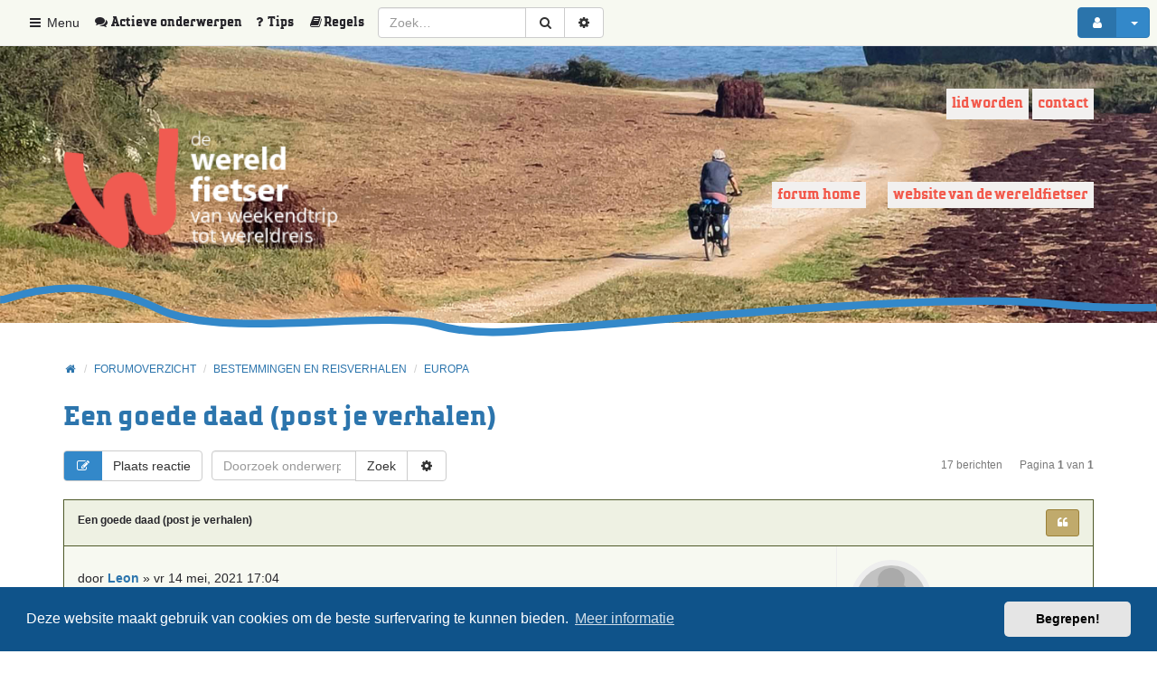

--- FILE ---
content_type: text/html; charset=UTF-8
request_url: https://forum.wereldfietser.nl/viewtopic.php?f=12&t=36060&sid=0be8f87de0aaeac968387c9158e96d42
body_size: 16147
content:
<!DOCTYPE html>
<html xmlns="http://www.w3.org/1999/xhtml" dir="ltr" lang="nl-nl" xml:lang="nl-nl">
    <head>
        

        <link rel="shortcut icon" href="./styles/wf_theme/theme/images/favicon.png" />
        <meta charset="utf-8" />
        <meta name="viewport" content="width=device-width, initial-scale=1.0, user-scalable=no" />
        <meta http-equiv="X-UA-Compatible" content="IE=edge" />
        <!-- Google Tag Manager (noscript) -->
        <script>(function(w,d,s,l,i){w[l]=w[l]||[];w[l].push({'gtm.start':

            new Date().getTime(),event:'gtm.js'});var f=d.getElementsByTagName(s)[0],

            j=d.createElement(s),dl=l!='dataLayer'?'&l='+l:'';j.async=true;j.src=

            'https://www.googletagmanager.com/gtm.js?id='+i+dl;f.parentNode.insertBefore(j,f);

            })(window,document,'script','dataLayer','GTM-M5PL8LMD');</script>

        <!-- End Google Tag Manager -->


        Additionally, paste this code immediately after the opening <body> tag:

            <!-- Google Tag Manager (noscript) -->

            <noscript><iframe src="https://www.googletagmanager.com/ns.html?id=GTM-M5PL8LMD"

                              height="0" width="0" style="display:none;visibility:hidden"></iframe></noscript>
            <meta name="comboot-version" content="1.1-rc5">
                <meta name="comboot-channel" content="beta">

                    
                    <title>Een goede daad (post je verhalen) - Forum Wereldfietser</title>

                                        <link rel="alternate" type="application/atom+xml" title="Feed - Forum Wereldfietser" href="/feed?sid=7c8111eabc9dc70952193b67db38ae70">                                                    <link rel="alternate" type="application/atom+xml" title="Feed - Alle forums" href="/feed/forums?sid=7c8111eabc9dc70952193b67db38ae70">                                <link rel="alternate" type="application/atom+xml" title="Feed - Nieuwe onderwerpen" href="/feed/topics?sid=7c8111eabc9dc70952193b67db38ae70">                                    <link rel="alternate" type="application/atom+xml" title="Feed - Actieve onderwerpen" href="/feed/topics_active?sid=7c8111eabc9dc70952193b67db38ae70">                                        <link rel="alternate" type="application/atom+xml" title="Feed - Forum - Europa" href="/feed/forum/12?sid=7c8111eabc9dc70952193b67db38ae70">                                            <link rel="alternate" type="application/atom+xml" title="Feed - Onderwerp - Een goede daad (post je verhalen)" href="/feed/topic/36060?sid=7c8111eabc9dc70952193b67db38ae70">                                                                                                
                                                                                                <link rel="canonical" href="https://forum.wereldfietser.nl/viewtopic.php?t=36060">
                                                    
                                                    <!--
                                                            phpBB style name: ComBoot Free
                                                            Based on style:   prosilver (this is the default phpBB3 style)
                                                            Original author:  Tom Beddard ( http://www.subBlue.com/ )
                                                            Modified by: Florian Gareis (http://www.florian-gareis.de)
                                                    -->

                                                                                                        <link href="./assets/css/font-awesome.min.css?assets_version=157" rel="stylesheet">


                                                        
                                                            
                                                                                                                                <link href="./assets/cookieconsent/cookieconsent.min.css?assets_version=157" rel="stylesheet">
                                                                    
                                                                    <!--[if lte IE 9]>
                                                                            <link href="./styles/wf_theme/theme/tweaks.css?assets_version=157" rel="stylesheet">
                                                                    <![endif]-->

                                                                    
                                                                    		
				
                                                                    <link href="./styles/wf_theme/theme/comboot/bootstrap.min.css?assets_version=157" rel="stylesheet" media="screen">
<link href="./styles/wf_theme/theme/comboot/colorpicker.min.css?assets_version=157" rel="stylesheet" media="screen">
<link href="./styles/wf_theme/theme/comboot/select.min.css?assets_version=157" rel="stylesheet" media="screen">
<link href="./styles/wf_theme/theme/comboot/highlight.min.css?assets_version=157" rel="stylesheet" media="screen">
<link href="./styles/wf_theme/theme/comboot/lightbox.min.css?assets_version=157" rel="stylesheet" media="screen">
<link href="./styles/wf_theme/theme/comboot/slider.min.css?assets_version=157" rel="stylesheet" media="screen">

                                                                    <link href="./styles/wf_theme/theme/stylesheet.css?assets_version=157" rel="stylesheet">
                                                                        

                                                                        </head>

                                                                        <body id="phpbb" class="nojs notouch section-{
                                                                              SCRIPT_NAME
                                                                              }
                                                                              {
                                                                              S_CONTENT_DIRECTION
                                                                              }
                                                                              {
                                                                              BODY_CLASS
                                                                              }
                                                                              ">

                                                                            
                                                                            <div id="wrap">
                                                                                <a id="top" class="anchor" accesskey="t"></a>
                                                                                <div id="page-header">
                                                                                                                                                                                                                                                            <nav class="navbar navbar-default navbar-fixed-top navbar-fix" id="header-nav">
	<!-- Mobile dropdown buttons -->
	<div class="container-fluid">
		<div class="navbar-header">
			<button type="button" class="navbar-toggle pull-left-mobile" id="main-menu-btn" data-toggle="collapse" data-target="#main-menu">
				<i class="fa fa-bars fa-fw" aria-hidden="true"></i>
			</button>
			<button type="button" class="navbar-toggle pull-right-mobile" id="user-menu-btn" data-toggle="collapse" data-target="#user-menu">
									<i class="fa fa-user fa-fw" aria-hidden="true"></i>
							</button>

      
			
							<button type="button" class="navbar-toggle pull-right-mobile" id="search-menu-btn" data-toggle="collapse" data-target="#search-menu">
					<i class="fa fa-search fa-fw" aria-hidden="true"></i>
				</button>
					</div>
		<div class="collapse navbar-collapse pull-left-desktop" id="main-menu">
			<ul class="nav navbar-nav">
				<li id="quick-links" class="dropdown " data-skip-responsive="true">
					<a href="#" class="dropdown-toggle" data-toggle="dropdown" role="button" aria-expanded="false"><i class="fa fa-bars fa-fw" aria-hidden="true"></i> Menu</a>
					<ul class="dropdown-menu" role="menu">
						<li><a href="/faqpage?sid=7c8111eabc9dc70952193b67db38ae70" title="Veelgestelde vragen"><i class="fa fa-question fa-fw" aria-hidden="true"></i>Tips</a></li>						
                          <li data-last-responsive="true">
                <a href="/rules?sid=7c8111eabc9dc70952193b67db38ae70" rel="help" title="Regels voor gebruik van dit forum" role="menuitem">
                  <i class="icon fa fa-book fa-fw" aria-hidden="true"></i><span>Regels</span>
                </a>
              </li>
            
																																<li><a href="./search.php?search_id=active_topics&amp;sid=7c8111eabc9dc70952193b67db38ae70" role="menuitem"><i class="fa fa-comments fa-fw" aria-hidden="true"></i> Actieve onderwerpen</a></li>
							<li class="divider"></li>
																					<li><a href="./search.php?search_id=unanswered&amp;sid=7c8111eabc9dc70952193b67db38ae70" role="menuitem">Onbeantwoorde onderwerpen</a></li>
							<li class="divider"></li>
							<li><a href="./search.php?sid=7c8111eabc9dc70952193b67db38ae70" role="menuitem">Zoek</a></li>
						
						
								

											</ul>
				</li>
				
							</ul>
		</div>
    <div class="collapse navbar-collapse pull-left-desktop" id="topics-menu">
      <ul class="nav navbar-nav navbar-right hidden-xs">
                <li><a href="./search.php?search_id=active_topics&amp;sid=7c8111eabc9dc70952193b67db38ae70" role="menuitem" title="Actieve onderwerpen"><i class="fa fa-comments fa-fw" aria-hidden="true"></i> <span class="active-topics">Actieve onderwerpen</span></a></li>
      </ul>
    </div>

    <div class="collapse navbar-collapse pull-left-desktop" id="tips-menu">
      <ul class="nav navbar-nav navbar-right hidden-xs">
	      <li><a href="/faqpage?sid=7c8111eabc9dc70952193b67db38ae70" title="Veelgestelde vragen"><i class="fa fa-question fa-fw" aria-hidden="true"></i><span class="tips">Tips</span></a></li>						
                  <li data-last-responsive="true">
            <a href="/rules?sid=7c8111eabc9dc70952193b67db38ae70" rel="help" title="Regels voor gebruik van dit forum" role="menuitem">
              <i class="icon fa fa-book fa-fw" aria-hidden="true"></i><span class="rules">Regels</span>
            </a>
          </li>
              </ul>
    </div>
					<div class="collapse navbar-collapse pull-left-desktop" id="search-menu">
				<form class="navbar-form navbar-left" method="get" id="search" action="./search.php?sid=7c8111eabc9dc70952193b67db38ae70">
					<div class="input-group">
						<input class="input-medium search form-control" maxlength="128" type="text" name="keywords" id="search_keywords" size="16" title="Zoek op sleutelwoorden" value="" placeholder="Zoek…" />
						<div class="input-group-btn">
							<input type="hidden" name="sid" value="7c8111eabc9dc70952193b67db38ae70" />
 <!-- <input type="hidden" name="t" value="36060" />
<input type="hidden" name="sf" value="msgonly" />
<input type="hidden" name="sid" value="7c8111eabc9dc70952193b67db38ae70" />
 Aangepast door MM op verzoek van Gaele zie https://forum.wereldfietser.nl/viewtopic.php?f=20&t=37348&p=418817#p418817 -->  
							<button type="submit" class="btn btn-default" title="Zoek" data-placement="bottom"><i class="fa fa-search fa-fw" aria-hidden="true"></i></button>
							<a href="./search.php?sid=7c8111eabc9dc70952193b67db38ae70" class="btn btn-default" title="Uitgebreid zoeken" data-placement="bottom"><i class="fa fa-cog fa-fw" aria-hidden="true"></i></a>
						</div>
					</div>
				</form>
			</div>
						<div class="collapse navbar-collapse pull-right-desktop" id="user-menu">
			<!-- Desktop user menu -->
			<ul class="nav navbar-nav navbar-right hidden-xs fix-right-nav">
								<li class="dropdown">
										<button type="button" class="btn btn-primary btn-labeled navbar-btn dropdown-toggle" data-toggle="dropdown">
													<span class="btn-label"><i class="fa fa-user fa-fw" aria-hidden="true"></i></span>
																		<span class="caret"></span>
					</button>
					<ul class="dropdown-menu">
													<li>
								<form action="./ucp.php?mode=login&amp;sid=7c8111eabc9dc70952193b67db38ae70" method="post" id="navloginform" name="loginform">
									<div class="form-group">
										<input type="text" placeholder="Gebruikersnaam of e-mail" name="username" size="10" class="form-control" title="Gebruikersnaam of e-mail"/>
									</div>
									<div class="form-group">
										<input type="password" placeholder="Wachtwoord" name="password" size="10" class="form-control" title="Wachtwoord"/>
									</div>
																			<div class="form-group">
											<div class="checkbox">
												<label for="autologin-navbar"><input type="checkbox" name="autologin" id="autologin-navbar" tabindex="4" /> Onthouden</label>
											</div>
										</div>
																		<input type="hidden" name="redirect" value="./viewtopic.php?f=12&amp;t=36060&amp;sid=7c8111eabc9dc70952193b67db38ae70" />
<input type="hidden" name="creation_time" value="1768641871" />
<input type="hidden" name="form_token" value="3f508d825068a0d5f51a691df9edac513c0f48e1" />

									<button type="submit" name="login" class="btn btn-primary btn-block"><i class="fa fa-sign-in fa-fw" aria-hidden="true"></i> Aanmelden</button>
								</form>
							</li>
															<li class="divider"></li>
								<li><button type="button" class="btn btn-primary btn-block" onclick="window.location.href='./ucp.php?mode=register&amp;sid=7c8111eabc9dc70952193b67db38ae70'"><i class="fa fa-user fa-fw" aria-hidden="true"></i> Registreer</button></li>
																									</ul>
				</li>
							</ul>
			<!-- Mobile user menu -->
			<ul class="nav navbar-nav navbar-right visible-xs fix-right-nav">
									<li>
						<div class="row no-margin-bottom">
							<div class="col-xs-12">
								<button class="btn btn-danger btn-block" type="button" title="Aanmelden" onclick="window.location.href='./ucp.php?mode=login&amp;redirect=viewtopic.php%3Ff%3D12%26t%3D36060&amp;sid=7c8111eabc9dc70952193b67db38ae70'" accesskey="x"><i class="fa fa-sign-out fa-fw" aria-hidden="true"></i> Aanmelden</button>
							</div>
							<br class="col-xs-12"/>
							<br class="col-xs-12"/>
							<div class="col-xs-12">
																	<button class="btn btn-primary btn-block" type="button" onclick="window.location.href='./ucp.php?mode=register&amp;sid=7c8111eabc9dc70952193b67db38ae70'"><i class="fa fa-user fa-fw" aria-hidden="true"></i> Registreer</button>
															</div>
						</div>
					</li>
							</ul>
		</div>
			</div>
</nav>
                                                                                                                                                                    </div>

                                                                                <div class="jumbotron no-margin-bottom no-padding-bottom">
                                                                                    <div class="container">

                                                                                        <div class="block-menu-algemene-informatie">
                                                                                            <ul id="menu-algemene-informatie">
                                                                                                <li class="first leaf"><a href="https://www.wereldfietser.nl/aanmelden" target="_blank">Lid worden</a></li>
                                                                                                <li class="last leaf"><a href="https://www.wereldfietser.nl/contact" target="_blank" title="Contact met ons opnemen">Contact</a></li>
                                                                                            </ul>
                                                                                        </div>

                                                                                        <div class="top-bar">
                                                                                            <a id="logo" class="logo" href="https://forum.wereldfietser.nl" title="Home"><span class="imageset site_logo"></span></a>
                                                                                            <p></p>
                                                                                            <p class="skiplink"><a href="#start_here">Doorgaan naar inhoud</a></p>
                                                                                            <nav id="page-nav">
                                                                                                <label for="hamburger">&#9776;</label>
                                                                                                <input type="checkbox" id="hamburger"/>
                                                                                                <ul>
                                                                                                    <li class="active"><a href="https://forum.wereldfietser.nl">Forum home</a></li>				
                                                                                                    <li><a href="https://www.wereldfietser.nl/" target="_blank">Website van de wereldfietser</a></li>				
                                                                                                    <!-- <li><a href="https://www.wereldfietser.nl/">Home</a></li>				
                                                                                                    <li><a href="https://www.wereldfietser.nl/vereniging">Vereniging</a></li>				
                                                                                                    <li><a href="https://www.wereldfietser.nl/activiteiten">Activiteiten</a></li>				
                                                                                                    <li class="active"><a href="https://forum.wereldfietser.nl">Forum</a></li>				
                                                                                                    <li><a href="https://www.wereldfietser.nl/fiets-en-landeninformatie">Wiki</a></li> -->
                                                                                                </ul>
                                                                                            </nav>				
                                                                                        </div>


                                                                                    </div>




                                                                                </div>

                                                                                
                                                                                <a id="start_here" class="anchor"></a>
                                                                                <div class="container" id="page-body">
                                                                                    <div class="row">
                                                                                        <div class="col-md-12">
                                                                                                                                                                                                                                                                                    <ol class="breadcrumb no-margin-bottom" id="nav-breadcrumbs">
                                                                                                                                                                                                <li><span class="crumb" itemtype="http://data-vocabulary.org/Breadcrumb" itemscope=""><a href="https://forum.wereldfietser.nl" data-navbar-reference="home" itemprop="url"><span itemprop="title"><i class="fa fa-home fa-fw" aria-hidden="true"></i></span></a></span></li>
                                                                                                                                                                                                <li><span class="crumb" itemtype="http://data-vocabulary.org/Breadcrumb" itemscope=""><a href="./index.php?sid=7c8111eabc9dc70952193b67db38ae70" title="Forumoverzicht" data-navbar-reference="home" itemprop="url"><span itemprop="title">Forumoverzicht</span></a></span></li>
                                                                                                                                                                                                                                                                                                                                                                                                <li><span class="crumb" itemtype="http://data-vocabulary.org/Breadcrumb" itemscope=""><a href="./viewforum.php?f=38&amp;sid=7c8111eabc9dc70952193b67db38ae70"  data-forum-id="38" itemprop="url"><span itemprop="title">Bestemmingen en Reisverhalen</span></a></span></li>
                                                                                                                                                                                                                                                                                                                                                                                                <li><span class="crumb" itemtype="http://data-vocabulary.org/Breadcrumb" itemscope=""><a href="./viewforum.php?f=12&amp;sid=7c8111eabc9dc70952193b67db38ae70"  data-forum-id="12" itemprop="url"><span itemprop="title">Europa</span></a></span></li>
                                                                                                                                                                                                                                                                                                                                                                                            </ol>
                                                                                                                                                                                    </div>
                                                                                    </div>
                                                                                    
                                                                                    
<span id="start"></span>
<h2 class="page-title"><a href="./viewtopic.php?t=36060&amp;sid=7c8111eabc9dc70952193b67db38ae70">Een goede daad (post je verhalen)</a></h2>


<div class="row mobile-fix clearfix">
	  <div class="col-md-12">

		<div class="topic-tools">
												<a class="btn btn-primary btn-labeled" href="./posting.php?mode=reply&amp;t=36060&amp;sid=7c8111eabc9dc70952193b67db38ae70" title="Plaats reactie"><span class="btn-label"><i class="fa fa-pencil-square-o fa-fw" aria-hidden="true"></i></span>Plaats reactie</a>
																		</div>
	
			<div class="topic-search">
			<form method="get" action="./search.php?sid=7c8111eabc9dc70952193b67db38ae70" class="form-search no-margin">
				<div class="input-group">
					<input class="input-medium form-control" type="search" name="keywords" size="14" placeholder="Doorzoek onderwerp"/>
					<span class="input-group-btn">
						<input type="hidden" name="t" value="36060" />
<input type="hidden" name="sf" value="msgonly" />
<input type="hidden" name="sid" value="7c8111eabc9dc70952193b67db38ae70" />

						<button type="submit" class="btn btn-default" title="Zoek">Zoek</button>
						<a href="./search.php?sid=7c8111eabc9dc70952193b67db38ae70" class="btn btn-default" title="Uitgebreid zoeken"><i class="fa fa-cog fa-fw" aria-hidden="true"></i></a>
					</span>
				</div>
			</form>
		</div>

	
	
    <div class="topic-stats">
      <div class="btn-group total-posts-container">
        <a class="btn btn-default btn-sm disabled">17 berichten</a>
                  <a class="btn btn-default btn-sm disabled">Pagina <strong>1</strong> van <strong>1</strong></a>
              </div>
    </div>

  </div>
	</div>




<div id="posts">
							<div id="p394489">
			<div class="panel panel-primary post-body">
				<div class="panel-heading clearfix">
										<h3 class="panel-title first pull-left"><a href="#p394489">Een goede daad (post je verhalen)</a></h3>
					<div class="pull-right"   id="post_mcp_action394489">
																	</div>
					<div class="pull-right">
						<div class="btn-group btn-toolbar-mobile hidden">
							<button type="button" class="btn btn-default btn-xs dropdown-toggle" data-toggle="dropdown" aria-haspopup="true" aria-expanded="false">
								<i class="fa fa-cog"></i>
							</button>
							<ul class="dropdown-menu dropdown-menu-right">
							</ul>
						</div>

																																																					<div class="btn-toolbar topic-buttons" role="toolbar">
																						<div class="btn-group btn-group-sm">
																																																<a class="btn btn-success" href="./posting.php?mode=quote&amp;p=394489&amp;sid=7c8111eabc9dc70952193b67db38ae70" title="Reageer met citaat"><i class="fa fa-quote-left fa-fw" aria-hidden="true"></i></a>											</div>
										</div>
																																		

					</div>
				</div>
				<div class="panel-body no-padding">
										<div class="row no-margin post-flex">
											<div class="col-md-3 col-xs-12 post-info post-info-left"  id="profile394489">
							<div class="row no-margin-xs">
								<dl class="col-sm-12 col-xs-6 no-margin-xs no-padding-xs">
									<dt class="avatar text-center rounded">
																															<a href="./memberlist.php?mode=viewprofile&amp;u=249&amp;sid=7c8111eabc9dc70952193b67db38ae70"><img src="./styles/wf_theme/theme/images/default_avatar.jpg" alt="avatar"></a>																													</dt>
									<dd class="text-center author-name">
																				<a href="./memberlist.php?mode=viewprofile&amp;u=249&amp;sid=7c8111eabc9dc70952193b67db38ae70" class="username">Leon</a>																					<i class="fa fa-circle fa-fw text-danger online" aria-hidden="true" title="OFFLINE"></i><span class="sr-only">Online</span>
																													</dd>
																		<dd class="text-center author-rank"><span class="badge">Forum Lid</span></dd>																	</dl>
								<dl class="col-sm-12 hidden-xs">
									<dt>
										<hr/>
									</dt>
									<dd class="profile-posts"><strong>Berichten:</strong> <a href="./search.php?author_id=249&amp;sr=posts&amp;sid=7c8111eabc9dc70952193b67db38ae70">25251</a></dd>									<dd class="profile-joined"><strong>Lid geworden op:</strong> 28 februari 2003</dd>																																													
																																			</dl>
								<div class="col-xs-6 visible-xs-block text-right post-time-mobile">
									vr 14 mei, 2021 17:04
								</div>
							</div>
						</div>
										<div class="col-md-9 col-xs-12 post-content"  id="post_content394489">
						<div class="row post-head hidden-xs no-margin-bottom">
							<div class="col-md-6 author">
																door <strong><a href="./memberlist.php?mode=viewprofile&amp;u=249&amp;sid=7c8111eabc9dc70952193b67db38ae70" class="username">Leon</a></strong> &raquo; vr 14 mei, 2021 17:04
															</div>
							<div class="col-md-6 col-xs-12 no-padding">
							</div>
						</div>
						<div class="content">
							<span style="color:#008040">(<strong>Post hieronder ook je verhalen over mensen die je onderweg geholpen hebt.</strong>)</span><br>
<br>
<strong>Vandaag</strong> tijdens mijn fietstochtje zag ik iemand langs zijn fiets lopen. Op zich niet interessant maar deze man was toch flink wat ouder en hij liep langs het Albertkanaal net ten noorden van Veltwezelt, met een flinke rugzak op zijn rug. Een vreemde plek om langs je fiets te lopen want het jaagpad is nogal langgerekt en lopen schiet dan niet op.<br>
Dus ik vraag "Alles goed?". Ik hoor iets onverstaanbaars en stop maar even. De man bleek onderweg met zijn wielrenfiets van het merk Peugeot uit de tijd dat de auto's van Peugeot nog legendarisch waren om hun eenvoud en je ze daarom tot voorbij de Sahara in Noord Afrika kom aantreffen.<br>
De man wees op zijn voorband en vertelde er iets bij dat ik niet kon verstaan. Uit de bewegingen van zijn duim kon ik wel opmaken dat er niet veel lucht meer in die band zat. <br>
Toen begreep ik pas dat hij Frans sprak en realiseerde me dat het waarschijnlijk een eind lopen zou worden; achteraf gemeten minimaal 7 kilometer tot aan de grens met Wallonië.<br>
Ik bood hem mijn fietspomp aan, want hij had er geen. Hij nam die pomp aan onder prevelen van weer een onverstaanbare zin in een taal die mij niet meer dan vaag aan het Frans deed denken.<br>
Het pompen ging hem moeizaam af. Normaliter bied ik dan aan om het voor iemand te doen, maar ik zag dat de voorband niet meer zo nieuw was. Zterker zelfs: ik heb nog nooit zo'n ver versleten voorband gezien. Niet alleen was de zwarte laag op het loopvlak volledig rondom weggesleten, maar de volgende laag ook!<br>
Na een een aantal minuten zou er dan wat lucht in de band zijn bijgekomen. Aanbieden van plakgereedschap heb ik nog geprobeerd maar die boodschap kwam volgens mij niet aan. Zijn reactie kwam bij mij evenmin aan. Ik wenste hem dan maar Bonne Route! Hij zal me dat vast ook gewenst hebben, denk ik. Ik hoop dat hij inmiddels thuis is.
						</div>
						            				<div class="panel-footer post-footer">
										<div class="panel-foo">
																							</div>
															<div class="to-top pull-right"><a href="#content-wrapper" class="top" title="Omhoog"><i class="fa fa-chevron-up fa-fw" aria-hidden="true"></i></a></div>				</div>
				
					</div>
					</div>
				</div>
									<div class="panel-body no-padding hidden-xs">
						<div id="sig394489" class="signature"><span style="color:#FF8000"></span></div>
					</div>
							</div>
		</div>
									<div id="p394493">
			<div class="panel panel-primary post-body">
				<div class="panel-heading clearfix">
										<h3 class="panel-title pull-left"><a href="#p394493">Re: Een goede daad (post je verhalen)</a></h3>
					<div class="pull-right"   id="post_mcp_action394493">
																	</div>
					<div class="pull-right">
						<div class="btn-group btn-toolbar-mobile hidden">
							<button type="button" class="btn btn-default btn-xs dropdown-toggle" data-toggle="dropdown" aria-haspopup="true" aria-expanded="false">
								<i class="fa fa-cog"></i>
							</button>
							<ul class="dropdown-menu dropdown-menu-right">
							</ul>
						</div>

																																																					<div class="btn-toolbar topic-buttons" role="toolbar">
																						<div class="btn-group btn-group-sm">
																																																<a class="btn btn-success" href="./posting.php?mode=quote&amp;p=394493&amp;sid=7c8111eabc9dc70952193b67db38ae70" title="Reageer met citaat"><i class="fa fa-quote-left fa-fw" aria-hidden="true"></i></a>											</div>
										</div>
																																		

					</div>
				</div>
				<div class="panel-body no-padding">
										<div class="row no-margin post-flex">
											<div class="col-md-3 col-xs-12 post-info post-info-left"  id="profile394493">
							<div class="row no-margin-xs">
								<dl class="col-sm-12 col-xs-6 no-margin-xs no-padding-xs">
									<dt class="avatar text-center rounded">
																															<a href="./memberlist.php?mode=viewprofile&amp;u=10522&amp;sid=7c8111eabc9dc70952193b67db38ae70"><img class="avatar" src="./download/file.php?avatar=10522_1300474089.jpg" width="90" height="90" alt="Gebruikersavatar" /></a><br />
																													</dt>
									<dd class="text-center author-name">
																				<a href="./memberlist.php?mode=viewprofile&amp;u=10522&amp;sid=7c8111eabc9dc70952193b67db38ae70" class="username">Polling</a>																					<i class="fa fa-circle fa-fw text-danger online" aria-hidden="true" title="OFFLINE"></i><span class="sr-only">Online</span>
																													</dd>
																		<dd class="text-center author-rank"><span class="badge">Forum Lid</span></dd>																	</dl>
								<dl class="col-sm-12 hidden-xs">
									<dt>
										<hr/>
									</dt>
									<dd class="profile-posts"><strong>Berichten:</strong> <a href="./search.php?author_id=10522&amp;sr=posts&amp;sid=7c8111eabc9dc70952193b67db38ae70">2397</a></dd>									<dd class="profile-joined"><strong>Lid geworden op:</strong> 18 maart 2011</dd>																																																																												<dd class="profile-phpbb_location"><strong>Locatie:</strong> Heusden</dd>
																												
																																																																									<dd><div class="spacer"></div></dd>
												<dd><div class="btn-group">
																						<a href="http://www.pm3.nl" title="Website" class="btn btn-sm btn-primary" >
												<span class="contact-icon phpbb_website-icon">
																											<i class="fa fa-globe fa-fw" aria-hidden="true"></i>
																									</span>
											</a>
																							</div></dd>
												<dd><div class="clearfix"></div></dd>
																																															</dl>
								<div class="col-xs-6 visible-xs-block text-right post-time-mobile">
									vr 14 mei, 2021 18:27
								</div>
							</div>
						</div>
										<div class="col-md-9 col-xs-12 post-content"  id="post_content394493">
						<div class="row post-head hidden-xs no-margin-bottom">
							<div class="col-md-6 author">
																door <strong><a href="./memberlist.php?mode=viewprofile&amp;u=10522&amp;sid=7c8111eabc9dc70952193b67db38ae70" class="username">Polling</a></strong> &raquo; vr 14 mei, 2021 18:27
															</div>
							<div class="col-md-6 col-xs-12 no-padding">
							</div>
						</div>
						<div class="content">
							Standaard reactie bij een loper met fiets: alles goed? Hulp nodig? Meestal alles prima, maar een keer een tiener in de gietende regen naar huis gebracht (was 200 meter van mijn huis, en 7 km van de zijne),  tijdens een fietsvakantie een tiener die van het zwembad naar huis wilde, geholpen met het oppompen van zijn band. Een keer een senioren-tel geholpen met het plakken van de band. Ik vind dat niet zozeer een goede daad, maar normaal helpen van je mede-reiziger  / -mens.
						</div>
						            				<div class="panel-footer post-footer">
										<div class="panel-foo">
																							</div>
															<div class="to-top pull-right"><a href="#content-wrapper" class="top" title="Omhoog"><i class="fa fa-chevron-up fa-fw" aria-hidden="true"></i></a></div>				</div>
				
					</div>
					</div>
				</div>
									<div class="panel-body no-padding hidden-xs">
						<div id="sig394493" class="signature"><span style="color:#00BF00">Tweety (Avaghon Atllas met Pendix)</span></div>
					</div>
							</div>
		</div>
									<div id="p394495">
			<div class="panel panel-primary post-body">
				<div class="panel-heading clearfix">
										<h3 class="panel-title pull-left"><a href="#p394495">Re: Een goede daad (post je verhalen)</a></h3>
					<div class="pull-right"   id="post_mcp_action394495">
																	</div>
					<div class="pull-right">
						<div class="btn-group btn-toolbar-mobile hidden">
							<button type="button" class="btn btn-default btn-xs dropdown-toggle" data-toggle="dropdown" aria-haspopup="true" aria-expanded="false">
								<i class="fa fa-cog"></i>
							</button>
							<ul class="dropdown-menu dropdown-menu-right">
							</ul>
						</div>

																																																					<div class="btn-toolbar topic-buttons" role="toolbar">
																						<div class="btn-group btn-group-sm">
																																																<a class="btn btn-success" href="./posting.php?mode=quote&amp;p=394495&amp;sid=7c8111eabc9dc70952193b67db38ae70" title="Reageer met citaat"><i class="fa fa-quote-left fa-fw" aria-hidden="true"></i></a>											</div>
										</div>
																																		

					</div>
				</div>
				<div class="panel-body no-padding">
										<div class="row no-margin post-flex">
											<div class="col-md-3 col-xs-12 post-info post-info-left"  id="profile394495">
							<div class="row no-margin-xs">
								<dl class="col-sm-12 col-xs-6 no-margin-xs no-padding-xs">
									<dt class="avatar text-center rounded">
																															<a href="./memberlist.php?mode=viewprofile&amp;u=7269&amp;sid=7c8111eabc9dc70952193b67db38ae70"><img src="./styles/wf_theme/theme/images/default_avatar.jpg" alt="avatar"></a>																													</dt>
									<dd class="text-center author-name">
																				<a href="./memberlist.php?mode=viewprofile&amp;u=7269&amp;sid=7c8111eabc9dc70952193b67db38ae70" class="username">Bert van Sprang</a>																					<i class="fa fa-circle fa-fw text-danger online" aria-hidden="true" title="OFFLINE"></i><span class="sr-only">Online</span>
																													</dd>
																		<dd class="text-center author-rank"><span class="badge">Forum Lid</span></dd>																	</dl>
								<dl class="col-sm-12 hidden-xs">
									<dt>
										<hr/>
									</dt>
									<dd class="profile-posts"><strong>Berichten:</strong> <a href="./search.php?author_id=7269&amp;sr=posts&amp;sid=7c8111eabc9dc70952193b67db38ae70">4543</a></dd>									<dd class="profile-joined"><strong>Lid geworden op:</strong> 10 december 2007</dd>																																																									<dd class="profile-phpbb_location"><strong>Locatie:</strong> Vught</dd>
																												
																																			</dl>
								<div class="col-xs-6 visible-xs-block text-right post-time-mobile">
									vr 14 mei, 2021 18:40
								</div>
							</div>
						</div>
										<div class="col-md-9 col-xs-12 post-content"  id="post_content394495">
						<div class="row post-head hidden-xs no-margin-bottom">
							<div class="col-md-6 author">
																door <strong><a href="./memberlist.php?mode=viewprofile&amp;u=7269&amp;sid=7c8111eabc9dc70952193b67db38ae70" class="username">Bert van Sprang</a></strong> &raquo; vr 14 mei, 2021 18:40
															</div>
							<div class="col-md-6 col-xs-12 no-padding">
							</div>
						</div>
						<div class="content">
							Normaal vraag ik ook altijd of ik even kan helpen. Ik heb in het afgelopen Coronajaar gemerkt dat ik dat minder deed.
						</div>
						            				<div class="panel-footer post-footer">
										<div class="panel-foo">
																							</div>
															<div class="to-top pull-right"><a href="#content-wrapper" class="top" title="Omhoog"><i class="fa fa-chevron-up fa-fw" aria-hidden="true"></i></a></div>				</div>
				
					</div>
					</div>
				</div>
							</div>
		</div>
									<div id="p394503">
			<div class="panel panel-primary post-body">
				<div class="panel-heading clearfix">
										<h3 class="panel-title pull-left"><a href="#p394503">Re: Een goede daad (post je verhalen)</a></h3>
					<div class="pull-right"   id="post_mcp_action394503">
																	</div>
					<div class="pull-right">
						<div class="btn-group btn-toolbar-mobile hidden">
							<button type="button" class="btn btn-default btn-xs dropdown-toggle" data-toggle="dropdown" aria-haspopup="true" aria-expanded="false">
								<i class="fa fa-cog"></i>
							</button>
							<ul class="dropdown-menu dropdown-menu-right">
							</ul>
						</div>

																																																					<div class="btn-toolbar topic-buttons" role="toolbar">
																						<div class="btn-group btn-group-sm">
																																																<a class="btn btn-success" href="./posting.php?mode=quote&amp;p=394503&amp;sid=7c8111eabc9dc70952193b67db38ae70" title="Reageer met citaat"><i class="fa fa-quote-left fa-fw" aria-hidden="true"></i></a>											</div>
										</div>
																																		

					</div>
				</div>
				<div class="panel-body no-padding">
										<div class="row no-margin post-flex">
											<div class="col-md-3 col-xs-12 post-info post-info-left"  id="profile394503">
							<div class="row no-margin-xs">
								<dl class="col-sm-12 col-xs-6 no-margin-xs no-padding-xs">
									<dt class="avatar text-center rounded">
																															<a href="./memberlist.php?mode=viewprofile&amp;u=15874&amp;sid=7c8111eabc9dc70952193b67db38ae70"><img src="./styles/wf_theme/theme/images/default_avatar.jpg" alt="avatar"></a>																													</dt>
									<dd class="text-center author-name">
																				<a href="./memberlist.php?mode=viewprofile&amp;u=15874&amp;sid=7c8111eabc9dc70952193b67db38ae70" class="username">WimB</a>																					<i class="fa fa-circle fa-fw text-danger online" aria-hidden="true" title="OFFLINE"></i><span class="sr-only">Online</span>
																													</dd>
																		<dd class="text-center author-rank"><span class="badge">Forum Lid</span></dd>																	</dl>
								<dl class="col-sm-12 hidden-xs">
									<dt>
										<hr/>
									</dt>
									<dd class="profile-posts"><strong>Berichten:</strong> <a href="./search.php?author_id=15874&amp;sr=posts&amp;sid=7c8111eabc9dc70952193b67db38ae70">1070</a></dd>									<dd class="profile-joined"><strong>Lid geworden op:</strong> 05 augustus 2015</dd>																																																									<dd class="profile-phpbb_location"><strong>Locatie:</strong> Hoeksche Waard</dd>
																												
																																			</dl>
								<div class="col-xs-6 visible-xs-block text-right post-time-mobile">
									vr 14 mei, 2021 19:59
								</div>
							</div>
						</div>
										<div class="col-md-9 col-xs-12 post-content"  id="post_content394503">
						<div class="row post-head hidden-xs no-margin-bottom">
							<div class="col-md-6 author">
																door <strong><a href="./memberlist.php?mode=viewprofile&amp;u=15874&amp;sid=7c8111eabc9dc70952193b67db38ae70" class="username">WimB</a></strong> &raquo; vr 14 mei, 2021 19:59
															</div>
							<div class="col-md-6 col-xs-12 no-padding">
							</div>
						</div>
						<div class="content">
							In mijn lange fietsleven al menige fietser en fietsters geholpen omdat ik altijd een kettingpons bij me heb. Wat een gore handen hou je daar aan over.
						</div>
						            				<div class="panel-footer post-footer">
										<div class="panel-foo">
																							</div>
															<div class="to-top pull-right"><a href="#content-wrapper" class="top" title="Omhoog"><i class="fa fa-chevron-up fa-fw" aria-hidden="true"></i></a></div>				</div>
				
					</div>
					</div>
				</div>
							</div>
		</div>
									<div id="p394508">
			<div class="panel panel-primary post-body">
				<div class="panel-heading clearfix">
										<h3 class="panel-title pull-left"><a href="#p394508">Re: Een goede daad (post je verhalen)</a></h3>
					<div class="pull-right"   id="post_mcp_action394508">
																	</div>
					<div class="pull-right">
						<div class="btn-group btn-toolbar-mobile hidden">
							<button type="button" class="btn btn-default btn-xs dropdown-toggle" data-toggle="dropdown" aria-haspopup="true" aria-expanded="false">
								<i class="fa fa-cog"></i>
							</button>
							<ul class="dropdown-menu dropdown-menu-right">
							</ul>
						</div>

																																																					<div class="btn-toolbar topic-buttons" role="toolbar">
																						<div class="btn-group btn-group-sm">
																																																<a class="btn btn-success" href="./posting.php?mode=quote&amp;p=394508&amp;sid=7c8111eabc9dc70952193b67db38ae70" title="Reageer met citaat"><i class="fa fa-quote-left fa-fw" aria-hidden="true"></i></a>											</div>
										</div>
																																		

					</div>
				</div>
				<div class="panel-body no-padding">
										<div class="row no-margin post-flex">
											<div class="col-md-3 col-xs-12 post-info post-info-left"  id="profile394508">
							<div class="row no-margin-xs">
								<dl class="col-sm-12 col-xs-6 no-margin-xs no-padding-xs">
									<dt class="avatar text-center rounded">
																															<a href="./memberlist.php?mode=viewprofile&amp;u=10546&amp;sid=7c8111eabc9dc70952193b67db38ae70"><img src="./styles/wf_theme/theme/images/default_avatar.jpg" alt="avatar"></a>																													</dt>
									<dd class="text-center author-name">
																				<a href="./memberlist.php?mode=viewprofile&amp;u=10546&amp;sid=7c8111eabc9dc70952193b67db38ae70" class="username">Joris Flemming</a>																					<i class="fa fa-circle fa-fw text-danger online" aria-hidden="true" title="OFFLINE"></i><span class="sr-only">Online</span>
																													</dd>
																		<dd class="text-center author-rank"><span class="badge">Forum Lid</span></dd>																	</dl>
								<dl class="col-sm-12 hidden-xs">
									<dt>
										<hr/>
									</dt>
									<dd class="profile-posts"><strong>Berichten:</strong> <a href="./search.php?author_id=10546&amp;sr=posts&amp;sid=7c8111eabc9dc70952193b67db38ae70">292</a></dd>									<dd class="profile-joined"><strong>Lid geworden op:</strong> 24 maart 2011</dd>																																													
																																			</dl>
								<div class="col-xs-6 visible-xs-block text-right post-time-mobile">
									vr 14 mei, 2021 20:38
								</div>
							</div>
						</div>
										<div class="col-md-9 col-xs-12 post-content"  id="post_content394508">
						<div class="row post-head hidden-xs no-margin-bottom">
							<div class="col-md-6 author">
																door <strong><a href="./memberlist.php?mode=viewprofile&amp;u=10546&amp;sid=7c8111eabc9dc70952193b67db38ae70" class="username">Joris Flemming</a></strong> &raquo; vr 14 mei, 2021 20:38
															</div>
							<div class="col-md-6 col-xs-12 no-padding">
							</div>
						</div>
						<div class="content">
							Het kan ook andersom; tijdens de beklimming van de Stelvio met mijn vakantiefiets met bepakking, werd ik ingehaald door een wielrenner, die mij ook vroeg "alles goed?". Op zo'n moment vraag je je toch even af of je er wel gezond uitziet..
						</div>
						            				<div class="panel-footer post-footer">
										<div class="panel-foo">
																							</div>
															<div class="to-top pull-right"><a href="#content-wrapper" class="top" title="Omhoog"><i class="fa fa-chevron-up fa-fw" aria-hidden="true"></i></a></div>				</div>
				
					</div>
					</div>
				</div>
							</div>
		</div>
									<div id="p394512">
			<div class="panel panel-primary post-body">
				<div class="panel-heading clearfix">
										<h3 class="panel-title pull-left"><a href="#p394512">Re: Een goede daad (post je verhalen)</a></h3>
					<div class="pull-right"   id="post_mcp_action394512">
																	</div>
					<div class="pull-right">
						<div class="btn-group btn-toolbar-mobile hidden">
							<button type="button" class="btn btn-default btn-xs dropdown-toggle" data-toggle="dropdown" aria-haspopup="true" aria-expanded="false">
								<i class="fa fa-cog"></i>
							</button>
							<ul class="dropdown-menu dropdown-menu-right">
							</ul>
						</div>

																																																					<div class="btn-toolbar topic-buttons" role="toolbar">
																						<div class="btn-group btn-group-sm">
																																																<a class="btn btn-success" href="./posting.php?mode=quote&amp;p=394512&amp;sid=7c8111eabc9dc70952193b67db38ae70" title="Reageer met citaat"><i class="fa fa-quote-left fa-fw" aria-hidden="true"></i></a>											</div>
										</div>
																																		

					</div>
				</div>
				<div class="panel-body no-padding">
										<div class="row no-margin post-flex">
											<div class="col-md-3 col-xs-12 post-info post-info-left"  id="profile394512">
							<div class="row no-margin-xs">
								<dl class="col-sm-12 col-xs-6 no-margin-xs no-padding-xs">
									<dt class="avatar text-center rounded">
																															<a href="./memberlist.php?mode=viewprofile&amp;u=249&amp;sid=7c8111eabc9dc70952193b67db38ae70"><img src="./styles/wf_theme/theme/images/default_avatar.jpg" alt="avatar"></a>																													</dt>
									<dd class="text-center author-name">
																				<a href="./memberlist.php?mode=viewprofile&amp;u=249&amp;sid=7c8111eabc9dc70952193b67db38ae70" class="username">Leon</a>																					<i class="fa fa-circle fa-fw text-danger online" aria-hidden="true" title="OFFLINE"></i><span class="sr-only">Online</span>
																													</dd>
																		<dd class="text-center author-rank"><span class="badge">Forum Lid</span></dd>																	</dl>
								<dl class="col-sm-12 hidden-xs">
									<dt>
										<hr/>
									</dt>
									<dd class="profile-posts"><strong>Berichten:</strong> <a href="./search.php?author_id=249&amp;sr=posts&amp;sid=7c8111eabc9dc70952193b67db38ae70">25251</a></dd>									<dd class="profile-joined"><strong>Lid geworden op:</strong> 28 februari 2003</dd>																																													
																																			</dl>
								<div class="col-xs-6 visible-xs-block text-right post-time-mobile">
									vr 14 mei, 2021 21:01
								</div>
							</div>
						</div>
										<div class="col-md-9 col-xs-12 post-content"  id="post_content394512">
						<div class="row post-head hidden-xs no-margin-bottom">
							<div class="col-md-6 author">
																door <strong><a href="./memberlist.php?mode=viewprofile&amp;u=249&amp;sid=7c8111eabc9dc70952193b67db38ae70" class="username">Leon</a></strong> &raquo; vr 14 mei, 2021 21:01
															</div>
							<div class="col-md-6 col-xs-12 no-padding">
							</div>
						</div>
						<div class="content">
							<blockquote><div><cite><a href="./memberlist.php?mode=viewprofile&amp;u=15874&amp;sid=7c8111eabc9dc70952193b67db38ae70">WimB</a> schreef: <a href="./viewtopic.php?p=394503&amp;sid=7c8111eabc9dc70952193b67db38ae70#p394503" data-post-id="394503" onclick="if(document.getElementById(hash.substr(1)))href=hash">↑</a><div class="responsive-hide">vr 14 mei, 2021 19:59</div></cite>
In mijn lange fietsleven al menige fietser en fietsters geholpen omdat ik altijd een kettingpons bij me heb. Wat een gore handen hou je daar aan over.
</div></blockquote>Grappig. ik heb überhaupt mijn pons maar 1x onderweg nodig gehad. Dat was wel op 40 km van huis in de sneeuw. Kouwe klauwen!<br>
Ik heb vooral mijn lange plastic fietspomp vaak uitgeleend. Erg populair bij bezitters van minipompjes.
						</div>
						            				<div class="panel-footer post-footer">
										<div class="panel-foo">
																							</div>
															<div class="to-top pull-right"><a href="#content-wrapper" class="top" title="Omhoog"><i class="fa fa-chevron-up fa-fw" aria-hidden="true"></i></a></div>				</div>
				
					</div>
					</div>
				</div>
									<div class="panel-body no-padding hidden-xs">
						<div id="sig394512" class="signature"><span style="color:#FF8000"></span></div>
					</div>
							</div>
		</div>
									<div id="p394521">
			<div class="panel panel-primary post-body">
				<div class="panel-heading clearfix">
										<h3 class="panel-title pull-left"><a href="#p394521">Re: Een goede daad (post je verhalen)</a></h3>
					<div class="pull-right"   id="post_mcp_action394521">
																	</div>
					<div class="pull-right">
						<div class="btn-group btn-toolbar-mobile hidden">
							<button type="button" class="btn btn-default btn-xs dropdown-toggle" data-toggle="dropdown" aria-haspopup="true" aria-expanded="false">
								<i class="fa fa-cog"></i>
							</button>
							<ul class="dropdown-menu dropdown-menu-right">
							</ul>
						</div>

																																																					<div class="btn-toolbar topic-buttons" role="toolbar">
																						<div class="btn-group btn-group-sm">
																																																<a class="btn btn-success" href="./posting.php?mode=quote&amp;p=394521&amp;sid=7c8111eabc9dc70952193b67db38ae70" title="Reageer met citaat"><i class="fa fa-quote-left fa-fw" aria-hidden="true"></i></a>											</div>
										</div>
																																		

					</div>
				</div>
				<div class="panel-body no-padding">
										<div class="row no-margin post-flex">
											<div class="col-md-3 col-xs-12 post-info post-info-left"  id="profile394521">
							<div class="row no-margin-xs">
								<dl class="col-sm-12 col-xs-6 no-margin-xs no-padding-xs">
									<dt class="avatar text-center rounded">
																															<a href="./memberlist.php?mode=viewprofile&amp;u=7194&amp;sid=7c8111eabc9dc70952193b67db38ae70"><img src="./styles/wf_theme/theme/images/default_avatar.jpg" alt="avatar"></a>																													</dt>
									<dd class="text-center author-name">
																				<a href="./memberlist.php?mode=viewprofile&amp;u=7194&amp;sid=7c8111eabc9dc70952193b67db38ae70" class="username">Carl</a>																					<i class="fa fa-circle fa-fw text-danger online" aria-hidden="true" title="OFFLINE"></i><span class="sr-only">Online</span>
																													</dd>
																		<dd class="text-center author-rank"><span class="badge">Forum Lid</span></dd>																	</dl>
								<dl class="col-sm-12 hidden-xs">
									<dt>
										<hr/>
									</dt>
									<dd class="profile-posts"><strong>Berichten:</strong> <a href="./search.php?author_id=7194&amp;sr=posts&amp;sid=7c8111eabc9dc70952193b67db38ae70">2286</a></dd>									<dd class="profile-joined"><strong>Lid geworden op:</strong> 07 november 2007</dd>																																																									<dd class="profile-phpbb_location"><strong>Locatie:</strong> Schiedam</dd>
																												
																																			</dl>
								<div class="col-xs-6 visible-xs-block text-right post-time-mobile">
									vr 14 mei, 2021 21:49
								</div>
							</div>
						</div>
										<div class="col-md-9 col-xs-12 post-content"  id="post_content394521">
						<div class="row post-head hidden-xs no-margin-bottom">
							<div class="col-md-6 author">
																door <strong><a href="./memberlist.php?mode=viewprofile&amp;u=7194&amp;sid=7c8111eabc9dc70952193b67db38ae70" class="username">Carl</a></strong> &raquo; vr 14 mei, 2021 21:49
															</div>
							<div class="col-md-6 col-xs-12 no-padding">
							</div>
						</div>
						<div class="content">
							<blockquote><div><cite><a href="./memberlist.php?mode=viewprofile&amp;u=15874&amp;sid=7c8111eabc9dc70952193b67db38ae70">WimB</a> schreef: <a href="./viewtopic.php?p=394503&amp;sid=7c8111eabc9dc70952193b67db38ae70#p394503" data-post-id="394503" onclick="if(document.getElementById(hash.substr(1)))href=hash">↑</a><div class="responsive-hide">vr 14 mei, 2021 19:59</div></cite>
In mijn lange fietsleven al menige fietser en fietsters geholpen omdat ik altijd een kettingpons bij me heb. Wat een gore handen hou je daar aan over.
</div></blockquote> Onmisbaar in mijn gereedschapskits-voor-onderweg: een stuk of zes onderzoekshandschoenen. Ik begon met twee, of zo, maar toen bleek mijn idee dat je het vuile werk met één hand zou kunnen doen en de andere schoon kon houden, te hoog gegrepen. En handschoenen die gemaakt zijn om patiënten aan te vatten bleken opmerkelijk weinig bestand tegen fietskettingen en stalen tanden dus meestal kun je ze na de klus (of halverwege de klus al) weggooien. Maar het is wel heel comfortabel om je handen een beetje schoon te houden, zeker op fietsvakantie als je onderweg ook nog bijvoorbeeld je boterhammetjes op moet eten zonder langs een wasgelegenheid te komen.<br>
<br>
On topic: poosje geleden nog goed van pas gekomen voor een jongen die zijn fiets op de kop in de berm had staan toen ik langs kwam rijden: stadsbarrel met een afgelopen ketting. Toevallig zag ik in de afgelopen maand ook twee keer iemand vlak voor me een linkercrank verliezen, maar ja, daar kon ik verder ook niks aan verhelpen.<br>
<br>
Als het even kan, stop ik voor mogelijke pechgevallen; ik weet uit ervaring hoe fijn het is om weer op weg geholpen te worden. Ooit kreeg ik van een mountainbiker een binnenband, en ik mocht in Frankrijk ooit mijn fiets in een tuin stallen waarna ik per auto naar een fietsenzaak vervoerd werd om een nieuwe binnen- en buitenband te kopen. Negen van de tien keer is het antwoord op mijn vraag of men hulp nodig heeft overigens: “Huh? Nee hoor!” Kennelijk houden veel mensen van een wandelingetje met de fiets.<br>
<br>
Groetjes,<br>
<br>
Carl
						</div>
						            				<div class="panel-footer post-footer">
										<div class="panel-foo">
																							</div>
															<div class="to-top pull-right"><a href="#content-wrapper" class="top" title="Omhoog"><i class="fa fa-chevron-up fa-fw" aria-hidden="true"></i></a></div>				</div>
				
					</div>
					</div>
				</div>
							</div>
		</div>
									<div id="p394533">
			<div class="panel panel-primary post-body">
				<div class="panel-heading clearfix">
										<h3 class="panel-title pull-left"><a href="#p394533">Re: Een goede daad (post je verhalen)</a></h3>
					<div class="pull-right"   id="post_mcp_action394533">
																	</div>
					<div class="pull-right">
						<div class="btn-group btn-toolbar-mobile hidden">
							<button type="button" class="btn btn-default btn-xs dropdown-toggle" data-toggle="dropdown" aria-haspopup="true" aria-expanded="false">
								<i class="fa fa-cog"></i>
							</button>
							<ul class="dropdown-menu dropdown-menu-right">
							</ul>
						</div>

																																																					<div class="btn-toolbar topic-buttons" role="toolbar">
																						<div class="btn-group btn-group-sm">
																																																<a class="btn btn-success" href="./posting.php?mode=quote&amp;p=394533&amp;sid=7c8111eabc9dc70952193b67db38ae70" title="Reageer met citaat"><i class="fa fa-quote-left fa-fw" aria-hidden="true"></i></a>											</div>
										</div>
																																		

					</div>
				</div>
				<div class="panel-body no-padding">
										<div class="row no-margin post-flex">
											<div class="col-md-3 col-xs-12 post-info post-info-left"  id="profile394533">
							<div class="row no-margin-xs">
								<dl class="col-sm-12 col-xs-6 no-margin-xs no-padding-xs">
									<dt class="avatar text-center rounded">
																															<a href="./memberlist.php?mode=viewprofile&amp;u=15874&amp;sid=7c8111eabc9dc70952193b67db38ae70"><img src="./styles/wf_theme/theme/images/default_avatar.jpg" alt="avatar"></a>																													</dt>
									<dd class="text-center author-name">
																				<a href="./memberlist.php?mode=viewprofile&amp;u=15874&amp;sid=7c8111eabc9dc70952193b67db38ae70" class="username">WimB</a>																					<i class="fa fa-circle fa-fw text-danger online" aria-hidden="true" title="OFFLINE"></i><span class="sr-only">Online</span>
																													</dd>
																		<dd class="text-center author-rank"><span class="badge">Forum Lid</span></dd>																	</dl>
								<dl class="col-sm-12 hidden-xs">
									<dt>
										<hr/>
									</dt>
									<dd class="profile-posts"><strong>Berichten:</strong> <a href="./search.php?author_id=15874&amp;sr=posts&amp;sid=7c8111eabc9dc70952193b67db38ae70">1070</a></dd>									<dd class="profile-joined"><strong>Lid geworden op:</strong> 05 augustus 2015</dd>																																																									<dd class="profile-phpbb_location"><strong>Locatie:</strong> Hoeksche Waard</dd>
																												
																																			</dl>
								<div class="col-xs-6 visible-xs-block text-right post-time-mobile">
									za 15 mei, 2021 00:01
								</div>
							</div>
						</div>
										<div class="col-md-9 col-xs-12 post-content"  id="post_content394533">
						<div class="row post-head hidden-xs no-margin-bottom">
							<div class="col-md-6 author">
																door <strong><a href="./memberlist.php?mode=viewprofile&amp;u=15874&amp;sid=7c8111eabc9dc70952193b67db38ae70" class="username">WimB</a></strong> &raquo; za 15 mei, 2021 00:01
															</div>
							<div class="col-md-6 col-xs-12 no-padding">
							</div>
						</div>
						<div class="content">
							Lang geleden het was de laatste dag van onze vakantie de volgende dag gingen we naar huis. <br>
Einde van de middag kwamen gasten langs die richting de finisch gingen van een monster tocht met brevet.<br>
Ze waren in het donker in Grenoble gestart. Jammer dat ik de naam van die tocht even kwijt ben. <br>
Wij liepen naar dit punt daar waar ze smorgens al heel vroeg richting zuid voorbij waren gekomen. <br>
<a href="https://www.google.nl/maps/@45.1143106,6.0055566,3a,75y,17.63h,82.88t/data=!3m6!1e1!3m4!1sctCUNbi1XeJIZO7IVA-hsg!2e0!7i13312!8i6656?hl=nl&amp;authuser=0" class="postlink"> Dit punt </a> ze kwamen nu dalend van de Glandon de D526. <br>
Daar aangekomen stond langs de kant een deelnemer met een behoorlijk krom achterwiel en kon niet meer verder. <br>
Aan zijn houding te zien kreeg ik het idee dat hij zijn brevet in rook zag opgaan. <br>
Met handen en voeten verteld dat ik even de camping Belledone ga om wat gereedschap en mijn wielrichter te halen.  <br>
Zijn wiel zo goed als mogelijk recht getrokken zodat hij de laatste 40 km naar de finisch in Grenoble kon. <br>
Die weg is uitsluitend dalend en dat is altijd lekker. Of hij op nog op tijd voor zijn brevet is binnen gekomen geen idee meer.<br>
Het geeft wel een goed gevoel als je iemand op dat moment kan helpen. <br>
 <br>
Zie ik een fietser lopen of staan dan spreek ik hem of haar aan.
						</div>
						            				<div class="panel-footer post-footer">
										<div class="panel-foo">
																							</div>
															<div class="to-top pull-right"><a href="#content-wrapper" class="top" title="Omhoog"><i class="fa fa-chevron-up fa-fw" aria-hidden="true"></i></a></div>				</div>
				
					</div>
					</div>
				</div>
							</div>
		</div>
									<div id="p394626">
			<div class="panel panel-primary post-body">
				<div class="panel-heading clearfix">
										<h3 class="panel-title pull-left"><a href="#p394626">Re: Een goede daad (post je verhalen)</a></h3>
					<div class="pull-right"   id="post_mcp_action394626">
																	</div>
					<div class="pull-right">
						<div class="btn-group btn-toolbar-mobile hidden">
							<button type="button" class="btn btn-default btn-xs dropdown-toggle" data-toggle="dropdown" aria-haspopup="true" aria-expanded="false">
								<i class="fa fa-cog"></i>
							</button>
							<ul class="dropdown-menu dropdown-menu-right">
							</ul>
						</div>

																																																					<div class="btn-toolbar topic-buttons" role="toolbar">
																						<div class="btn-group btn-group-sm">
																																																<a class="btn btn-success" href="./posting.php?mode=quote&amp;p=394626&amp;sid=7c8111eabc9dc70952193b67db38ae70" title="Reageer met citaat"><i class="fa fa-quote-left fa-fw" aria-hidden="true"></i></a>											</div>
										</div>
																																		

					</div>
				</div>
				<div class="panel-body no-padding">
										<div class="row no-margin post-flex">
											<div class="col-md-3 col-xs-12 post-info post-info-left"  id="profile394626">
							<div class="row no-margin-xs">
								<dl class="col-sm-12 col-xs-6 no-margin-xs no-padding-xs">
									<dt class="avatar text-center rounded">
																															<a href="./memberlist.php?mode=viewprofile&amp;u=19819&amp;sid=7c8111eabc9dc70952193b67db38ae70"><img src="./styles/wf_theme/theme/images/default_avatar.jpg" alt="avatar"></a>																													</dt>
									<dd class="text-center author-name">
																				<a href="./memberlist.php?mode=viewprofile&amp;u=19819&amp;sid=7c8111eabc9dc70952193b67db38ae70" class="username">JandeFietser</a>																					<i class="fa fa-circle fa-fw text-danger online" aria-hidden="true" title="OFFLINE"></i><span class="sr-only">Online</span>
																													</dd>
																		<dd class="text-center author-rank"><span class="badge">Forum Lid</span></dd>																	</dl>
								<dl class="col-sm-12 hidden-xs">
									<dt>
										<hr/>
									</dt>
									<dd class="profile-posts"><strong>Berichten:</strong> <a href="./search.php?author_id=19819&amp;sr=posts&amp;sid=7c8111eabc9dc70952193b67db38ae70">661</a></dd>									<dd class="profile-joined"><strong>Lid geworden op:</strong> 01 juli 2019</dd>																																																									<dd class="profile-phpbb_location"><strong>Locatie:</strong> Midden in de Zuid Zuid-Hollandse Winderige polder</dd>
																												
																																			</dl>
								<div class="col-xs-6 visible-xs-block text-right post-time-mobile">
									za 15 mei, 2021 22:34
								</div>
							</div>
						</div>
										<div class="col-md-9 col-xs-12 post-content"  id="post_content394626">
						<div class="row post-head hidden-xs no-margin-bottom">
							<div class="col-md-6 author">
																door <strong><a href="./memberlist.php?mode=viewprofile&amp;u=19819&amp;sid=7c8111eabc9dc70952193b67db38ae70" class="username">JandeFietser</a></strong> &raquo; za 15 mei, 2021 22:34
															</div>
							<div class="col-md-6 col-xs-12 no-padding">
							</div>
						</div>
						<div class="content">
							<blockquote><div><cite><a href="./memberlist.php?mode=viewprofile&amp;u=15874&amp;sid=7c8111eabc9dc70952193b67db38ae70">WimB</a> schreef: <a href="./viewtopic.php?p=394533&amp;sid=7c8111eabc9dc70952193b67db38ae70#p394533" data-post-id="394533" onclick="if(document.getElementById(hash.substr(1)))href=hash">↑</a><div class="responsive-hide">za 15 mei, 2021 00:01</div></cite>
Zie ik een fietser lopen of staan dan spreek ik hem of haar aan.
</div></blockquote>

misschien dat we elkaar nog eens kunnen helpen op het eiland, ik fiets er elke week  <img class="smilies" src="./images/smilies/icon_biggrin.gif" width="15" height="15" alt=":D" title="Very Happy">
						</div>
						            				<div class="panel-footer post-footer">
										<div class="panel-foo">
																							</div>
															<div class="to-top pull-right"><a href="#content-wrapper" class="top" title="Omhoog"><i class="fa fa-chevron-up fa-fw" aria-hidden="true"></i></a></div>				</div>
				
					</div>
					</div>
				</div>
							</div>
		</div>
									<div id="p394630">
			<div class="panel panel-primary post-body">
				<div class="panel-heading clearfix">
										<h3 class="panel-title pull-left"><a href="#p394630">Re: Een goede daad (post je verhalen)</a></h3>
					<div class="pull-right"   id="post_mcp_action394630">
																	</div>
					<div class="pull-right">
						<div class="btn-group btn-toolbar-mobile hidden">
							<button type="button" class="btn btn-default btn-xs dropdown-toggle" data-toggle="dropdown" aria-haspopup="true" aria-expanded="false">
								<i class="fa fa-cog"></i>
							</button>
							<ul class="dropdown-menu dropdown-menu-right">
							</ul>
						</div>

																																																					<div class="btn-toolbar topic-buttons" role="toolbar">
																						<div class="btn-group btn-group-sm">
																																																<a class="btn btn-success" href="./posting.php?mode=quote&amp;p=394630&amp;sid=7c8111eabc9dc70952193b67db38ae70" title="Reageer met citaat"><i class="fa fa-quote-left fa-fw" aria-hidden="true"></i></a>											</div>
										</div>
																																		

					</div>
				</div>
				<div class="panel-body no-padding">
										<div class="row no-margin post-flex">
											<div class="col-md-3 col-xs-12 post-info post-info-left"  id="profile394630">
							<div class="row no-margin-xs">
								<dl class="col-sm-12 col-xs-6 no-margin-xs no-padding-xs">
									<dt class="avatar text-center rounded">
																															<a href="./memberlist.php?mode=viewprofile&amp;u=3195&amp;sid=7c8111eabc9dc70952193b67db38ae70"><img class="avatar" src="./download/file.php?avatar=3195_1513257390.jpg" width="90" height="90" alt="Gebruikersavatar" /></a><br />
																													</dt>
									<dd class="text-center author-name">
																				<a href="./memberlist.php?mode=viewprofile&amp;u=3195&amp;sid=7c8111eabc9dc70952193b67db38ae70" class="username">Fedor</a>																					<i class="fa fa-circle fa-fw text-danger online" aria-hidden="true" title="OFFLINE"></i><span class="sr-only">Online</span>
																													</dd>
																		<dd class="text-center author-rank"><span class="badge">Forum Lid</span></dd>																	</dl>
								<dl class="col-sm-12 hidden-xs">
									<dt>
										<hr/>
									</dt>
									<dd class="profile-posts"><strong>Berichten:</strong> <a href="./search.php?author_id=3195&amp;sr=posts&amp;sid=7c8111eabc9dc70952193b67db38ae70">5768</a></dd>									<dd class="profile-joined"><strong>Lid geworden op:</strong> 19 juli 2006</dd>																																																																
																																																																									<dd><div class="spacer"></div></dd>
												<dd><div class="btn-group">
																						<a href="https://www.instagram.com/fedordevries666/" title="Website" class="btn btn-sm btn-primary" >
												<span class="contact-icon phpbb_website-icon">
																											<i class="fa fa-globe fa-fw" aria-hidden="true"></i>
																									</span>
											</a>
																							</div></dd>
												<dd><div class="clearfix"></div></dd>
																																															</dl>
								<div class="col-xs-6 visible-xs-block text-right post-time-mobile">
									za 15 mei, 2021 22:54
								</div>
							</div>
						</div>
										<div class="col-md-9 col-xs-12 post-content"  id="post_content394630">
						<div class="row post-head hidden-xs no-margin-bottom">
							<div class="col-md-6 author">
																door <strong><a href="./memberlist.php?mode=viewprofile&amp;u=3195&amp;sid=7c8111eabc9dc70952193b67db38ae70" class="username">Fedor</a></strong> &raquo; za 15 mei, 2021 22:54
															</div>
							<div class="col-md-6 col-xs-12 no-padding">
							</div>
						</div>
						<div class="content">
							Regelmatig wielrenners (gisteren nog) geholpen met mijn fietspomp. Die CO2-patronen zijn soms toch niet zo handig <img class="smilies" src="./images/smilies/icon_wink.gif" width="15" height="15" alt=";)" title="Wink"><br>
<br>
Eén keer zelfs twee wielrenners tegelijkertijd. Eén van hen had een kapotte buitenband maar de nieuwe paste niet op zijn velg. Daarom dus die band bij de ander er op gezet, en zijn band dan op het wiel van de kapotte band. Stonden ze dus nu met twee platte banden want hun patronen deden het niet goed. Die waren blij dat ze toch verder konden.<br>
<br>
Ook altijd een EHBO-tas bij me, maar die gelukkig nog niet nodig gehad...
						</div>
						            				<div class="panel-footer post-footer">
										<div class="panel-foo">
																							</div>
															<div class="to-top pull-right"><a href="#content-wrapper" class="top" title="Omhoog"><i class="fa fa-chevron-up fa-fw" aria-hidden="true"></i></a></div>				</div>
				
					</div>
					</div>
				</div>
							</div>
		</div>
									<div id="p394640">
			<div class="panel panel-primary post-body">
				<div class="panel-heading clearfix">
										<h3 class="panel-title pull-left"><a href="#p394640">Re: Een goede daad (post je verhalen)</a></h3>
					<div class="pull-right"   id="post_mcp_action394640">
																	</div>
					<div class="pull-right">
						<div class="btn-group btn-toolbar-mobile hidden">
							<button type="button" class="btn btn-default btn-xs dropdown-toggle" data-toggle="dropdown" aria-haspopup="true" aria-expanded="false">
								<i class="fa fa-cog"></i>
							</button>
							<ul class="dropdown-menu dropdown-menu-right">
							</ul>
						</div>

																																																					<div class="btn-toolbar topic-buttons" role="toolbar">
																						<div class="btn-group btn-group-sm">
																																																<a class="btn btn-success" href="./posting.php?mode=quote&amp;p=394640&amp;sid=7c8111eabc9dc70952193b67db38ae70" title="Reageer met citaat"><i class="fa fa-quote-left fa-fw" aria-hidden="true"></i></a>											</div>
										</div>
																																		

					</div>
				</div>
				<div class="panel-body no-padding">
										<div class="row no-margin post-flex">
											<div class="col-md-3 col-xs-12 post-info post-info-left"  id="profile394640">
							<div class="row no-margin-xs">
								<dl class="col-sm-12 col-xs-6 no-margin-xs no-padding-xs">
									<dt class="avatar text-center rounded">
																															<a href="./memberlist.php?mode=viewprofile&amp;u=2466&amp;sid=7c8111eabc9dc70952193b67db38ae70"><img class="avatar" src="./download/file.php?avatar=2466_1673606325.jpg" width="90" height="90" alt="Gebruikersavatar" /></a><br />
																													</dt>
									<dd class="text-center author-name">
																				<a href="./memberlist.php?mode=viewprofile&amp;u=2466&amp;sid=7c8111eabc9dc70952193b67db38ae70" class="username">janenliseth</a>																					<i class="fa fa-circle fa-fw text-danger online" aria-hidden="true" title="OFFLINE"></i><span class="sr-only">Online</span>
																													</dd>
																		<dd class="text-center author-rank"><span class="badge">Forum Lid</span></dd>																	</dl>
								<dl class="col-sm-12 hidden-xs">
									<dt>
										<hr/>
									</dt>
									<dd class="profile-posts"><strong>Berichten:</strong> <a href="./search.php?author_id=2466&amp;sr=posts&amp;sid=7c8111eabc9dc70952193b67db38ae70">1018</a></dd>									<dd class="profile-joined"><strong>Lid geworden op:</strong> 05 februari 2006</dd>																																																									<dd class="profile-phpbb_location"><strong>Locatie:</strong> Hoogkarspel</dd>
																												
																																			</dl>
								<div class="col-xs-6 visible-xs-block text-right post-time-mobile">
									zo 16 mei, 2021 10:08
								</div>
							</div>
						</div>
										<div class="col-md-9 col-xs-12 post-content"  id="post_content394640">
						<div class="row post-head hidden-xs no-margin-bottom">
							<div class="col-md-6 author">
																door <strong><a href="./memberlist.php?mode=viewprofile&amp;u=2466&amp;sid=7c8111eabc9dc70952193b67db38ae70" class="username">janenliseth</a></strong> &raquo; zo 16 mei, 2021 10:08
															</div>
							<div class="col-md-6 col-xs-12 no-padding">
							</div>
						</div>
						<div class="content">
							Al weer wat jaartjes geleden maar mogelijk toch het vermelden waard.<br>
Op een zondag maakte ik een retourtje Hoogkarspel - Lelystad over de Houtribdijk met de racefiets.<br>
Op de terugweg op de Houtribdijk ontmoet ik een een mede-racefietser uit Amsterdam.<br>
Hij maakte zich ongerust ivm een tik mogelijk in de ketting.<br>
We stopten en bekeken de ketting en kwamen tot de conclusie dat een pinnetje tussen 2 schakels er kritisch uitstak.<br>
Fietsen kon maar met het risico van dien.<br>
Het is zondag dus aangewezen op jezelf. <br>
Ik stelde voor met mij mee naar huis (Hoogkarspel) te gaan om een nieuw pinnetje in te drukken <br>
of in Enkhuizen de trein te nemen naar Amsterdam.<br>
Hij wilde graag het rondje afmaken en ging met me mee naar mijn huis. <br>
Na de reparatie vertelde hij me dat hij de volgende dag naar Engeland moest.<br>
Tot mijn verrassing kreeg ik die week een kaart uit Engeland met de mededeling dat hij veilig en wel thuis was gekomen.
						</div>
						            				<div class="panel-footer post-footer">
										<div class="panel-foo">
																							</div>
															<div class="to-top pull-right"><a href="#content-wrapper" class="top" title="Omhoog"><i class="fa fa-chevron-up fa-fw" aria-hidden="true"></i></a></div>				</div>
				
					</div>
					</div>
				</div>
									<div class="panel-body no-padding hidden-xs">
						<div id="sig394640" class="signature">It is not the bike but your attitude with which you can cycle around the world.</div>
					</div>
							</div>
		</div>
									<div id="p394671">
			<div class="panel panel-primary post-body">
				<div class="panel-heading clearfix">
										<h3 class="panel-title pull-left"><a href="#p394671">Re: Een goede daad (post je verhalen)</a></h3>
					<div class="pull-right"   id="post_mcp_action394671">
																	</div>
					<div class="pull-right">
						<div class="btn-group btn-toolbar-mobile hidden">
							<button type="button" class="btn btn-default btn-xs dropdown-toggle" data-toggle="dropdown" aria-haspopup="true" aria-expanded="false">
								<i class="fa fa-cog"></i>
							</button>
							<ul class="dropdown-menu dropdown-menu-right">
							</ul>
						</div>

																																																					<div class="btn-toolbar topic-buttons" role="toolbar">
																						<div class="btn-group btn-group-sm">
																																																<a class="btn btn-success" href="./posting.php?mode=quote&amp;p=394671&amp;sid=7c8111eabc9dc70952193b67db38ae70" title="Reageer met citaat"><i class="fa fa-quote-left fa-fw" aria-hidden="true"></i></a>											</div>
										</div>
																																		

					</div>
				</div>
				<div class="panel-body no-padding">
										<div class="row no-margin post-flex">
											<div class="col-md-3 col-xs-12 post-info post-info-left"  id="profile394671">
							<div class="row no-margin-xs">
								<dl class="col-sm-12 col-xs-6 no-margin-xs no-padding-xs">
									<dt class="avatar text-center rounded">
																															<a href="./memberlist.php?mode=viewprofile&amp;u=17127&amp;sid=7c8111eabc9dc70952193b67db38ae70"><img src="./styles/wf_theme/theme/images/default_avatar.jpg" alt="avatar"></a>																													</dt>
									<dd class="text-center author-name">
																				<a href="./memberlist.php?mode=viewprofile&amp;u=17127&amp;sid=7c8111eabc9dc70952193b67db38ae70" class="username">Adieu</a>																					<i class="fa fa-circle fa-fw text-danger online" aria-hidden="true" title="OFFLINE"></i><span class="sr-only">Online</span>
																													</dd>
																		<dd class="text-center author-rank"><span class="badge">Forum Lid</span></dd>																	</dl>
								<dl class="col-sm-12 hidden-xs">
									<dt>
										<hr/>
									</dt>
									<dd class="profile-posts"><strong>Berichten:</strong> <a href="./search.php?author_id=17127&amp;sr=posts&amp;sid=7c8111eabc9dc70952193b67db38ae70">1639</a></dd>									<dd class="profile-joined"><strong>Lid geworden op:</strong> 31 oktober 2016</dd>																																																									<dd class="profile-phpbb_location"><strong>Locatie:</strong> Overijssel</dd>
																												
																																			</dl>
								<div class="col-xs-6 visible-xs-block text-right post-time-mobile">
									zo 16 mei, 2021 13:29
								</div>
							</div>
						</div>
										<div class="col-md-9 col-xs-12 post-content"  id="post_content394671">
						<div class="row post-head hidden-xs no-margin-bottom">
							<div class="col-md-6 author">
																door <strong><a href="./memberlist.php?mode=viewprofile&amp;u=17127&amp;sid=7c8111eabc9dc70952193b67db38ae70" class="username">Adieu</a></strong> &raquo; zo 16 mei, 2021 13:29
															</div>
							<div class="col-md-6 col-xs-12 no-padding">
							</div>
						</div>
						<div class="content">
							De goede daad hebben wij mogen ontvangen:<br>
<br>
Ergens op de Reitsma route naar Rome, tussen Ferrara en Ravenna, hebben wij de lunch genomen in een eenvoudig restaurantje in een klein gehucht. We zaten er tussen bouwvakkers, vertegenwoordigers en anderen die in de lunchpauze daar uitgebreid gingen lunchen.<br>
<br>
Nadat we de lunch hadden afgesloten met een espresso vervolgden we ons reis, maar een paar kilometer meter verderop ontdekte onze zoon dat hij een lekke band had. Geen nood, ik kon de band wel plakken. Maar toen moest de band nog worden opgepompt. Het was een binnenband met autoventiel, waar ik met geen mogelijkheid lucht in kreeg met het minipompje dat we bij ons hadden.<br>
<br>
Wat verderop was een woning en stond een jongen in de tuin bij zijn mountainbike. Ik ben naar hem toe gelopen om te vragen of hij een fietspomp had en dat had hij. <br>
Terwijl ik de band op druk aan pompen was met de fietspomp, kwam zijn oma naar buiten om te vragen of we water wilden. Wij knikten vriendelijk ja en dachten dat ze ons mee zou nemen naar de buitenkraan. Maar nee, we moesten blijven staan, ze kwam zo terug.<br>
En inderdaad, met 2 flessen in haar handen met 1,5 liter koud water uit de ijskast kwam ze er aan om onze bidons te vullen en de dorst te lessen.<br>
Met voldoende koud water in onze thermosbidons konden we de reis weer vervolgen onder de Italiaanse warme zon.<br>
<br>
Het was warm, in een verlaten gebied met hier en daar een huis, bezweet door de inspanningen van het plakken van de band, afhankelijk van een goede fietspomp/voetpomp, etc. en je wilt toch verder kunnen fietsen.<br>
Het zijn dan vaak maar kleine gebaren, die voor de ontvangers van grote betekenis zijn. We hebben het enorm gewaardeerd en denken er nog wel eens aan terug.
						</div>
						            				<div class="panel-footer post-footer">
										<div class="panel-foo">
																							</div>
															<div class="to-top pull-right"><a href="#content-wrapper" class="top" title="Omhoog"><i class="fa fa-chevron-up fa-fw" aria-hidden="true"></i></a></div>				</div>
				
					</div>
					</div>
				</div>
									<div class="panel-body no-padding hidden-xs">
						<div id="sig394671" class="signature"><em><span style="color:#4000BF">tot ooit</span></em></div>
					</div>
							</div>
		</div>
									<div id="p395952">
			<div class="panel panel-primary post-body">
				<div class="panel-heading clearfix">
										<h3 class="panel-title pull-left"><a href="#p395952">Re: Een goede daad (post je verhalen)</a></h3>
					<div class="pull-right"   id="post_mcp_action395952">
																	</div>
					<div class="pull-right">
						<div class="btn-group btn-toolbar-mobile hidden">
							<button type="button" class="btn btn-default btn-xs dropdown-toggle" data-toggle="dropdown" aria-haspopup="true" aria-expanded="false">
								<i class="fa fa-cog"></i>
							</button>
							<ul class="dropdown-menu dropdown-menu-right">
							</ul>
						</div>

																																																					<div class="btn-toolbar topic-buttons" role="toolbar">
																						<div class="btn-group btn-group-sm">
																																																<a class="btn btn-success" href="./posting.php?mode=quote&amp;p=395952&amp;sid=7c8111eabc9dc70952193b67db38ae70" title="Reageer met citaat"><i class="fa fa-quote-left fa-fw" aria-hidden="true"></i></a>											</div>
										</div>
																																		

					</div>
				</div>
				<div class="panel-body no-padding">
										<div class="row no-margin post-flex">
											<div class="col-md-3 col-xs-12 post-info post-info-left"  id="profile395952">
							<div class="row no-margin-xs">
								<dl class="col-sm-12 col-xs-6 no-margin-xs no-padding-xs">
									<dt class="avatar text-center rounded">
																															<a href="./memberlist.php?mode=viewprofile&amp;u=12025&amp;sid=7c8111eabc9dc70952193b67db38ae70"><img src="./styles/wf_theme/theme/images/default_avatar.jpg" alt="avatar"></a>																													</dt>
									<dd class="text-center author-name">
																				<a href="./memberlist.php?mode=viewprofile&amp;u=12025&amp;sid=7c8111eabc9dc70952193b67db38ae70" class="username">saagstree</a>																					<i class="fa fa-circle fa-fw text-danger online" aria-hidden="true" title="OFFLINE"></i><span class="sr-only">Online</span>
																													</dd>
																		<dd class="text-center author-rank"><span class="badge">Forum Lid</span></dd>																	</dl>
								<dl class="col-sm-12 hidden-xs">
									<dt>
										<hr/>
									</dt>
									<dd class="profile-posts"><strong>Berichten:</strong> <a href="./search.php?author_id=12025&amp;sr=posts&amp;sid=7c8111eabc9dc70952193b67db38ae70">280</a></dd>									<dd class="profile-joined"><strong>Lid geworden op:</strong> 01 juli 2012</dd>																																													
																																			</dl>
								<div class="col-xs-6 visible-xs-block text-right post-time-mobile">
									ma 31 mei, 2021 08:01
								</div>
							</div>
						</div>
										<div class="col-md-9 col-xs-12 post-content"  id="post_content395952">
						<div class="row post-head hidden-xs no-margin-bottom">
							<div class="col-md-6 author">
																door <strong><a href="./memberlist.php?mode=viewprofile&amp;u=12025&amp;sid=7c8111eabc9dc70952193b67db38ae70" class="username">saagstree</a></strong> &raquo; ma 31 mei, 2021 08:01
															</div>
							<div class="col-md-6 col-xs-12 no-padding">
							</div>
						</div>
						<div class="content">
							Bij ons kwam een jaar of 10 geleden een wintermareton voorbij Schaatsen op de ijsbaan Utrecht hardlopen en fietsen in de omgeving.<br>
Er kwam atleet voorbij met fiets aan de hand hij was redelijk vooraan zijn stuur was gebroken ik bood aan dat hij de laatste 10 kilometer maar op mijn racefiets moest doen en dat ik dan met zijn fiets naar de finish zou gaan met de auto.<br>
goed de afstelling was niet alles maar de pedalen paste en hij was toch nog 15e geworden.<br>
hebben nog regelmatig contact met elkaar niet als fietser maar gewoon algemeen.
						</div>
						            				<div class="panel-footer post-footer">
										<div class="panel-foo">
																							</div>
															<div class="to-top pull-right"><a href="#content-wrapper" class="top" title="Omhoog"><i class="fa fa-chevron-up fa-fw" aria-hidden="true"></i></a></div>				</div>
				
					</div>
					</div>
				</div>
							</div>
		</div>
									<div id="p395958">
			<div class="panel panel-primary post-body">
				<div class="panel-heading clearfix">
										<h3 class="panel-title pull-left"><a href="#p395958">Re: Een goede daad (post je verhalen)</a></h3>
					<div class="pull-right"   id="post_mcp_action395958">
																	</div>
					<div class="pull-right">
						<div class="btn-group btn-toolbar-mobile hidden">
							<button type="button" class="btn btn-default btn-xs dropdown-toggle" data-toggle="dropdown" aria-haspopup="true" aria-expanded="false">
								<i class="fa fa-cog"></i>
							</button>
							<ul class="dropdown-menu dropdown-menu-right">
							</ul>
						</div>

																																																					<div class="btn-toolbar topic-buttons" role="toolbar">
																						<div class="btn-group btn-group-sm">
																																																<a class="btn btn-success" href="./posting.php?mode=quote&amp;p=395958&amp;sid=7c8111eabc9dc70952193b67db38ae70" title="Reageer met citaat"><i class="fa fa-quote-left fa-fw" aria-hidden="true"></i></a>											</div>
										</div>
																																		

					</div>
				</div>
				<div class="panel-body no-padding">
										<div class="row no-margin post-flex">
											<div class="col-md-3 col-xs-12 post-info post-info-left"  id="profile395958">
							<div class="row no-margin-xs">
								<dl class="col-sm-12 col-xs-6 no-margin-xs no-padding-xs">
									<dt class="avatar text-center rounded">
																															<a href="./memberlist.php?mode=viewprofile&amp;u=11999&amp;sid=7c8111eabc9dc70952193b67db38ae70"><img class="avatar" src="./download/file.php?avatar=11999_1634238580.jpg" width="89" height="88" alt="Gebruikersavatar" /></a><br />
																													</dt>
									<dd class="text-center author-name">
																				<a href="./memberlist.php?mode=viewprofile&amp;u=11999&amp;sid=7c8111eabc9dc70952193b67db38ae70" class="username">LHTJoost</a>																					<i class="fa fa-circle fa-fw text-danger online" aria-hidden="true" title="OFFLINE"></i><span class="sr-only">Online</span>
																													</dd>
																		<dd class="text-center author-rank"><span class="badge">Forum Lid</span></dd>																	</dl>
								<dl class="col-sm-12 hidden-xs">
									<dt>
										<hr/>
									</dt>
									<dd class="profile-posts"><strong>Berichten:</strong> <a href="./search.php?author_id=11999&amp;sr=posts&amp;sid=7c8111eabc9dc70952193b67db38ae70">1962</a></dd>									<dd class="profile-joined"><strong>Lid geworden op:</strong> 23 juni 2012</dd>																																																									<dd class="profile-phpbb_location"><strong>Locatie:</strong> Brabant</dd>
																																															
																																																																									<dd><div class="spacer"></div></dd>
												<dd><div class="btn-group">
																						<a href="https://facebook.com/JoostBrgm/" title="Facebook" class="btn btn-sm btn-primary" >
												<span class="contact-icon phpbb_facebook-icon">
																											<i class="fa fa-facebook fa-fw" aria-hidden="true"></i>
																									</span>
											</a>
																							</div></dd>
												<dd><div class="clearfix"></div></dd>
																																															</dl>
								<div class="col-xs-6 visible-xs-block text-right post-time-mobile">
									ma 31 mei, 2021 09:12
								</div>
							</div>
						</div>
										<div class="col-md-9 col-xs-12 post-content"  id="post_content395958">
						<div class="row post-head hidden-xs no-margin-bottom">
							<div class="col-md-6 author">
																door <strong><a href="./memberlist.php?mode=viewprofile&amp;u=11999&amp;sid=7c8111eabc9dc70952193b67db38ae70" class="username">LHTJoost</a></strong> &raquo; ma 31 mei, 2021 09:12
															</div>
							<div class="col-md-6 col-xs-12 no-padding">
							</div>
						</div>
						<div class="content">
							Een wonderlijk draadje. Misschien een wedstrijd van maken wie de meest onbaatzuchtige wereldfietser van het jaar is. En dan meteen voordragen voor een lintje. Wel oppassen dat het geen hoog "Wo ist der bahnhof?" gehalte krijgt.  <img class="smilies" src="./images/smilies/icon_wink.gif" width="15" height="15" alt=":wink:" title="Wink">
						</div>
						            				<div class="panel-footer post-footer">
										<div class="panel-foo">
																							</div>
															<div class="to-top pull-right"><a href="#content-wrapper" class="top" title="Omhoog"><i class="fa fa-chevron-up fa-fw" aria-hidden="true"></i></a></div>				</div>
				
					</div>
					</div>
				</div>
									<div class="panel-body no-padding hidden-xs">
						<div id="sig395958" class="signature">Eat Sleep Bike Repeat</div>
					</div>
							</div>
		</div>
									<div id="p395964">
			<div class="panel panel-primary post-body">
				<div class="panel-heading clearfix">
										<h3 class="panel-title pull-left"><a href="#p395964">Re: Een goede daad (post je verhalen)</a></h3>
					<div class="pull-right"   id="post_mcp_action395964">
																	</div>
					<div class="pull-right">
						<div class="btn-group btn-toolbar-mobile hidden">
							<button type="button" class="btn btn-default btn-xs dropdown-toggle" data-toggle="dropdown" aria-haspopup="true" aria-expanded="false">
								<i class="fa fa-cog"></i>
							</button>
							<ul class="dropdown-menu dropdown-menu-right">
							</ul>
						</div>

																																																					<div class="btn-toolbar topic-buttons" role="toolbar">
																						<div class="btn-group btn-group-sm">
																																																<a class="btn btn-success" href="./posting.php?mode=quote&amp;p=395964&amp;sid=7c8111eabc9dc70952193b67db38ae70" title="Reageer met citaat"><i class="fa fa-quote-left fa-fw" aria-hidden="true"></i></a>											</div>
										</div>
																																		

					</div>
				</div>
				<div class="panel-body no-padding">
										<div class="row no-margin post-flex">
											<div class="col-md-3 col-xs-12 post-info post-info-left"  id="profile395964">
							<div class="row no-margin-xs">
								<dl class="col-sm-12 col-xs-6 no-margin-xs no-padding-xs">
									<dt class="avatar text-center rounded">
																															<a href="./memberlist.php?mode=viewprofile&amp;u=249&amp;sid=7c8111eabc9dc70952193b67db38ae70"><img src="./styles/wf_theme/theme/images/default_avatar.jpg" alt="avatar"></a>																													</dt>
									<dd class="text-center author-name">
																				<a href="./memberlist.php?mode=viewprofile&amp;u=249&amp;sid=7c8111eabc9dc70952193b67db38ae70" class="username">Leon</a>																					<i class="fa fa-circle fa-fw text-danger online" aria-hidden="true" title="OFFLINE"></i><span class="sr-only">Online</span>
																													</dd>
																		<dd class="text-center author-rank"><span class="badge">Forum Lid</span></dd>																	</dl>
								<dl class="col-sm-12 hidden-xs">
									<dt>
										<hr/>
									</dt>
									<dd class="profile-posts"><strong>Berichten:</strong> <a href="./search.php?author_id=249&amp;sr=posts&amp;sid=7c8111eabc9dc70952193b67db38ae70">25251</a></dd>									<dd class="profile-joined"><strong>Lid geworden op:</strong> 28 februari 2003</dd>																																													
																																			</dl>
								<div class="col-xs-6 visible-xs-block text-right post-time-mobile">
									ma 31 mei, 2021 09:28
								</div>
							</div>
						</div>
										<div class="col-md-9 col-xs-12 post-content"  id="post_content395964">
						<div class="row post-head hidden-xs no-margin-bottom">
							<div class="col-md-6 author">
																door <strong><a href="./memberlist.php?mode=viewprofile&amp;u=249&amp;sid=7c8111eabc9dc70952193b67db38ae70" class="username">Leon</a></strong> &raquo; ma 31 mei, 2021 09:28
															</div>
							<div class="col-md-6 col-xs-12 no-padding">
							</div>
						</div>
						<div class="content">
							Het was mijn idee. Het is niet gauw goed hè? Ik kan er nog wel wat verhalen bijdoen die eindigen met mijn verbazing over de onkunde bij veel fietsers. Maar ja, dan krijg ik weer andere kritiek.
						</div>
						            				<div class="panel-footer post-footer">
										<div class="panel-foo">
																							</div>
															<div class="to-top pull-right"><a href="#content-wrapper" class="top" title="Omhoog"><i class="fa fa-chevron-up fa-fw" aria-hidden="true"></i></a></div>				</div>
				
					</div>
					</div>
				</div>
									<div class="panel-body no-padding hidden-xs">
						<div id="sig395964" class="signature"><span style="color:#FF8000"></span></div>
					</div>
							</div>
		</div>
									<div id="p396227">
			<div class="panel panel-primary post-body">
				<div class="panel-heading clearfix">
										<h3 class="panel-title pull-left"><a href="#p396227">Re: Een goede daad (post je verhalen)</a></h3>
					<div class="pull-right"   id="post_mcp_action396227">
																	</div>
					<div class="pull-right">
						<div class="btn-group btn-toolbar-mobile hidden">
							<button type="button" class="btn btn-default btn-xs dropdown-toggle" data-toggle="dropdown" aria-haspopup="true" aria-expanded="false">
								<i class="fa fa-cog"></i>
							</button>
							<ul class="dropdown-menu dropdown-menu-right">
							</ul>
						</div>

																																																					<div class="btn-toolbar topic-buttons" role="toolbar">
																						<div class="btn-group btn-group-sm">
																																																<a class="btn btn-success" href="./posting.php?mode=quote&amp;p=396227&amp;sid=7c8111eabc9dc70952193b67db38ae70" title="Reageer met citaat"><i class="fa fa-quote-left fa-fw" aria-hidden="true"></i></a>											</div>
										</div>
																																		

					</div>
				</div>
				<div class="panel-body no-padding">
										<div class="row no-margin post-flex">
											<div class="col-md-3 col-xs-12 post-info post-info-left"  id="profile396227">
							<div class="row no-margin-xs">
								<dl class="col-sm-12 col-xs-6 no-margin-xs no-padding-xs">
									<dt class="avatar text-center rounded">
																															<a href="./memberlist.php?mode=viewprofile&amp;u=20848&amp;sid=7c8111eabc9dc70952193b67db38ae70"><img src="./styles/wf_theme/theme/images/default_avatar.jpg" alt="avatar"></a>																													</dt>
									<dd class="text-center author-name">
																				<a href="./memberlist.php?mode=viewprofile&amp;u=20848&amp;sid=7c8111eabc9dc70952193b67db38ae70" class="username">Polariteit</a>																					<i class="fa fa-circle fa-fw text-danger online" aria-hidden="true" title="OFFLINE"></i><span class="sr-only">Online</span>
																													</dd>
																		<dd class="text-center author-rank"><span class="badge">Forum Lid</span></dd>																	</dl>
								<dl class="col-sm-12 hidden-xs">
									<dt>
										<hr/>
									</dt>
									<dd class="profile-posts"><strong>Berichten:</strong> <a href="./search.php?author_id=20848&amp;sr=posts&amp;sid=7c8111eabc9dc70952193b67db38ae70">575</a></dd>									<dd class="profile-joined"><strong>Lid geworden op:</strong> 04 augustus 2020</dd>																																																									<dd class="profile-phpbb_location"><strong>Locatie:</strong> Tegenover Rotterdam...</dd>
																												
																																			</dl>
								<div class="col-xs-6 visible-xs-block text-right post-time-mobile">
									do 03 jun, 2021 10:02
								</div>
							</div>
						</div>
										<div class="col-md-9 col-xs-12 post-content"  id="post_content396227">
						<div class="row post-head hidden-xs no-margin-bottom">
							<div class="col-md-6 author">
																door <strong><a href="./memberlist.php?mode=viewprofile&amp;u=20848&amp;sid=7c8111eabc9dc70952193b67db38ae70" class="username">Polariteit</a></strong> &raquo; do 03 jun, 2021 10:02
															</div>
							<div class="col-md-6 col-xs-12 no-padding">
							</div>
						</div>
						<div class="content">
							Ik probeer het doen van een goede daad bij een vakantiefietser/wielrenner op 'technisch vlak' te vermijden, want ben veel te bang dat ik dan op fora weggezet word als prutser omdat ik geen 666 jaar ervaring heb als fietsvakantietoerist  <img class="smilies" src="./images/smilies/icon_cool.gif" width="15" height="15" alt="8)" title="Cool"> <br>
<br>
Maar ff serieus, leuk dit soort anekdotes <img class="smilies" src="./images/smilies/icon_smile.gif" width="15" height="15" alt=":)" title="Smile"><br>
<br>
Iets wat me wel altijd bijblijft, is de keer dat ik (overigens als wandelaar, niet als fietser) een bejaarde dame op haar elektrische fiets geholpen heb die onderuit was gegaan door losliggend grind. Zij lag een soort van 'opgevouwen in de fiets' en ik heb toen de fiets op moeten tillen om haar los te krijgen. Ik heb me toen nog verbaast hoe zwaar zo'n elektrische fiets nog is, hij was zwaarder dan mijn fiets beladen met uitrusting  <img class="smilies" src="./images/smilies/icon_question.gif" width="15" height="15" alt=":?:" title="Question"> <br>
<br>
Verder vorig jaar tijdens het fietsen van de Hanzeroute op station Kampen tijdens een lunchpauze nog een wielrenner geholpen die 2 lekke banden bleek te hebben. In eerste instantie geholpen met pompen, maar dat hielp niet; en heb hem toen een mondkapje meegegeven zodat hij de trein terug naar huis kon nemen. Het was namelijk een Zondag en alle winkels waren blijkbaar dicht.
						</div>
						            				<div class="panel-footer post-footer">
										<div class="panel-foo">
																							</div>
															<div class="to-top pull-right"><a href="#content-wrapper" class="top" title="Omhoog"><i class="fa fa-chevron-up fa-fw" aria-hidden="true"></i></a></div>				</div>
				
					</div>
					</div>
				</div>
							</div>
		</div>
									<div id="p396240">
			<div class="panel panel-primary post-body">
				<div class="panel-heading clearfix">
										<h3 class="panel-title pull-left"><a href="#p396240">Re: Een goede daad (post je verhalen)</a></h3>
					<div class="pull-right"   id="post_mcp_action396240">
																	</div>
					<div class="pull-right">
						<div class="btn-group btn-toolbar-mobile hidden">
							<button type="button" class="btn btn-default btn-xs dropdown-toggle" data-toggle="dropdown" aria-haspopup="true" aria-expanded="false">
								<i class="fa fa-cog"></i>
							</button>
							<ul class="dropdown-menu dropdown-menu-right">
							</ul>
						</div>

																																																					<div class="btn-toolbar topic-buttons" role="toolbar">
																						<div class="btn-group btn-group-sm">
																																																<a class="btn btn-success" href="./posting.php?mode=quote&amp;p=396240&amp;sid=7c8111eabc9dc70952193b67db38ae70" title="Reageer met citaat"><i class="fa fa-quote-left fa-fw" aria-hidden="true"></i></a>											</div>
										</div>
																																		

					</div>
				</div>
				<div class="panel-body no-padding">
										<div class="row no-margin post-flex">
											<div class="col-md-3 col-xs-12 post-info post-info-left"  id="profile396240">
							<div class="row no-margin-xs">
								<dl class="col-sm-12 col-xs-6 no-margin-xs no-padding-xs">
									<dt class="avatar text-center rounded">
																															<a href="./memberlist.php?mode=viewprofile&amp;u=17393&amp;sid=7c8111eabc9dc70952193b67db38ae70"><img class="avatar" src="./download/file.php?avatar=17393_1590350688.jpeg" width="90" height="90" alt="Gebruikersavatar" /></a><br />
																													</dt>
									<dd class="text-center author-name">
																				<a href="./memberlist.php?mode=viewprofile&amp;u=17393&amp;sid=7c8111eabc9dc70952193b67db38ae70" class="username">DaVinci</a>																					<i class="fa fa-circle fa-fw text-danger online" aria-hidden="true" title="OFFLINE"></i><span class="sr-only">Online</span>
																													</dd>
																		<dd class="text-center author-rank"><span class="badge">Forum Lid</span></dd>																	</dl>
								<dl class="col-sm-12 hidden-xs">
									<dt>
										<hr/>
									</dt>
									<dd class="profile-posts"><strong>Berichten:</strong> <a href="./search.php?author_id=17393&amp;sr=posts&amp;sid=7c8111eabc9dc70952193b67db38ae70">2080</a></dd>									<dd class="profile-joined"><strong>Lid geworden op:</strong> 19 februari 2017</dd>																																																									<dd class="profile-phpbb_location"><strong>Locatie:</strong> Peel en Maas</dd>
																												
																																			</dl>
								<div class="col-xs-6 visible-xs-block text-right post-time-mobile">
									do 03 jun, 2021 10:55
								</div>
							</div>
						</div>
										<div class="col-md-9 col-xs-12 post-content"  id="post_content396240">
						<div class="row post-head hidden-xs no-margin-bottom">
							<div class="col-md-6 author">
																door <strong><a href="./memberlist.php?mode=viewprofile&amp;u=17393&amp;sid=7c8111eabc9dc70952193b67db38ae70" class="username">DaVinci</a></strong> &raquo; do 03 jun, 2021 10:55
															</div>
							<div class="col-md-6 col-xs-12 no-padding">
							</div>
						</div>
						<div class="content">
							Twee jaar geleden langs de Maasroute een kilometer of 20 voor Verdun. Een fietser langs de weg met de fiets op z'n kop.<br>
Hij had een gebroken spaak in het achterwiel en het slingerde nogal. Het was gelukkig niet aan de tandwielkant en ik had een paar spaken bij me, maar die waren te lang.<br>
De al redelijk kale achterband eraf, want de oude spaak moest er uit. De binnenband was ook al vaker geplakt.<br>
Mijn te lange spaak passen, op lengte knippen, bajonetje eraan gebogen, spaak in het wiel frutselen en het wiel zo goed als mogelijk gericht. De banden er weer op leggen en pompen deed hij zelf. En de raad gegeven om in Verdun bij een fietsenmaker langs te gaan. <br>
Hij was onderweg van Amsterdam naar Barcelona, maar volgens mij geen tijd gehad om de fiets een keer na te laten kijken bij de fietsenmaker.
						</div>
						            				<div class="panel-footer post-footer">
										<div class="panel-foo">
																							</div>
															<div class="to-top pull-right"><a href="#content-wrapper" class="top" title="Omhoog"><i class="fa fa-chevron-up fa-fw" aria-hidden="true"></i></a></div>				</div>
				
					</div>
					</div>
				</div>
							</div>
		</div>
			</div>


<div class="row mobile-fix">
		<div class="col-md-8">
    <div class="topic-tools">
									<a class="btn btn-primary btn-labeled" href="./posting.php?mode=reply&amp;t=36060&amp;sid=7c8111eabc9dc70952193b67db38ae70" title="Plaats reactie"><span class="btn-label"><i class="fa fa-pencil-square-o fa-fw" aria-hidden="true"></i></span> Plaats reactie</a>
							                
    </div>
	
	
			<div class="topic-search">
			<form method="get" action="./search.php?sid=7c8111eabc9dc70952193b67db38ae70" class="form-search no-margin">
				<div class="input-group">
					<input class="input-medium form-control" type="search" name="keywords" size="14" placeholder="Doorzoek onderwerp"/>
					<span class="input-group-btn">
						<input type="hidden" name="t" value="36060" />
<input type="hidden" name="sf" value="msgonly" />
<input type="hidden" name="sid" value="7c8111eabc9dc70952193b67db38ae70" />

						<button type="submit" class="btn btn-default" title="Zoek">Zoek</button>
						<a href="./search.php?sid=7c8111eabc9dc70952193b67db38ae70" class="btn btn-default" title="Uitgebreid zoeken"><i class="fa fa-cog fa-fw" aria-hidden="true"></i></a>
					</span>
				</div>
			</form>
		</div>
		</div>

	
</div>
<div class="clearfix"></div>

	<form id="viewtopic" method="post" action="./viewtopic.php?t=36060&amp;sid=7c8111eabc9dc70952193b67db38ae70">
		<fieldset class="display-options well well-sm text-center">
			<label>Toon berichten van afgelopen: <select name="st" id="st"><option value="0" selected="selected">Alle berichten</option><option value="1">1 dag</option><option value="7">7 dagen</option><option value="14">2 weken</option><option value="30">1 maand</option><option value="90">3 maanden</option><option value="180">6 maanden</option><option value="365">1 jaar</option></select></label>
		<label>Sorteer op <select name="sk" id="sk"><option value="a">Auteur</option><option value="t" selected="selected">Plaatsingstijd</option><option value="s">Onderwerp</option></select></label>
		<label><select name="sd" id="sd"><option value="a" selected="selected">Oplopend</option><option value="d">Aflopend</option></select></label>
		<input class="btn btn-default" type="submit" name="sort" value="Ga" />
	</fieldset>
	</form>





				</div>
			
			
			<div id="page-footer" class="container">
				<div class="row">
																<div class="col-md-2 pull-right">
							<div class="btn-group dropup pull-right">
								<a class="btn btn-default dropdown-toggle" data-toggle="dropdown" href="#" style=" display: block; ">
								<i class="fa fa-wrench fa-fw" aria-hidden="true"></i>
								<span class="caret"></span>
								</a>
								<ul class="dropdown-menu">
																			<li><a href="./search.php?search_id=unanswered&amp;sid=7c8111eabc9dc70952193b67db38ae70">Onbeantwoorde onderwerpen</a></li>
																												<li><a href="./search.php?search_id=active_topics&amp;sid=7c8111eabc9dc70952193b67db38ae70">Actieve onderwerpen</a></li>
																																			</ul>
							</div>
							<br />
						</div>
									</div>
				<div class="copyright text-center">
																			</div>
				<div id="darkenwrapper" data-ajax-error-title="AJAX-fout" data-ajax-error-text="Er ging iets mis met het verwerken van je aanvraag." data-ajax-error-text-abort="Aanvraag is afgebroken door de gebruiker." data-ajax-error-text-timeout="Je aanvraag is verlopen; probeer het nog een keer." data-ajax-error-text-parsererror="Er ging iets mis met de aanvraag en de server stuurde een ongeldige reactie terug.">
					<div id="darken">&nbsp;</div>
				</div>

				<div id="phpbb_alert" class="phpbb_alert alert alert-info" data-l-err="Fout" data-l-timeout-processing-req="Tijdslimiet voor aanvraag verstreken.">
					<a href="#" class="alert_close"><i class="fa fa-times-circle fa-fw" aria-hidden="true"></i></a>
					<strong class="alert_title">&nbsp;</strong><p class="alert_text"></p>
				</div>
				<div id="phpbb_confirm" class="phpbb_alert">
					<a href="#" class="alert_close"><i class="fa fa-times-circle fa-fw" aria-hidden="true"></i></a>
					<div class="alert_text"></div>
				</div>
				<a id="bottom" class="anchor" accesskey="z"></a>
							</div>
		</div>
		<div class="wf_footer">	
			<div class="container">
				<div class="row">
					<div class="col-md-3 ">
						<img src="./styles/wf_theme/theme/images/footer-logo.svg" />						
					</div>	
					<nav class="col-md-9">
						<div class="pull-right">
							      <ul>
									<li class="active"><a href="/">Forum home</a></li>				
									<li><a href="https://forum.wereldfietser.nl/" target="_blank"></a></li>				
									<li><a href="https://www.wereldfietser.nl/" target="_newwindow">Website van de wereldfietser</a></li>				
									<!-- <li><a href="https://www.wereldfietser.nl/vereniging">Vereniging</a></li>				
									<li><a href="https://www.wereldfietser.nl/activiteiten">Activiteiten</a></li>				
									<li class="active"><a href="https://forum.wereldfietser.nl">Forum</a></li>				
									<li><a href="https://www.wereldfietser.nl/fiets-en-landeninformatie">Wiki</a></li> -->
								  </ul>
						</div>	
					</nav>	
					
				</div>	
			</div>	
		</div>	
		
		<script type="text/javascript" src="./assets/javascript/jquery-3.7.1.min.js?assets_version=157"></script>
				<script type="text/javascript" src="./assets/javascript/core.js?assets_version=157"></script>
				
		
					<script src="./assets/cookieconsent/cookieconsent.min.js?assets_version=157"></script>
			<script>
				window.addEventListener("load", function(){
					window.cookieconsent.initialise({
						"palette": {
							"popup": {
								"background": "#0F538A"
							},
							"button": {
								"background": "#E5E5E5"
							}
						},
						"theme": "classic",
						"content": {
							"message": "Deze\u0020website\u0020maakt\u0020gebruik\u0020van\u0020cookies\u0020om\u0020de\u0020beste\u0020surfervaring\u0020te\u0020kunnen\u0020bieden.",
							"dismiss": "Begrepen\u0021",
							"link": "Meer\u0020informatie"
						}
					})});
			</script>
		
		
				<script src="./styles/wf_theme/theme/comboot/progressbar.min.js?assets_version=157"></script>
<script src="./styles/wf_theme/theme/comboot/bootstrap.min.js?assets_version=157"></script>
<script src="./styles/wf_theme/theme/comboot/autosize.min.js?assets_version=157"></script>
<script src="./styles/wf_theme/theme/comboot/pace.min.js?assets_version=157"></script>
<script src="./styles/wf_theme/theme/comboot/jquery.pjax.js?assets_version=157"></script>
<script src="./styles/wf_theme/theme/comboot/js.cookie.min.js?assets_version=157"></script>
<script src="./styles/wf_theme/theme/comboot/bootbox.min.js?assets_version=157"></script>
<script src="./styles/wf_theme/theme/comboot/colorpicker.min.js?assets_version=157"></script>
<script src="./styles/wf_theme/theme/comboot/select.min.js?assets_version=157"></script>
<script src="./styles/wf_theme/theme/comboot/highlight.min.js?assets_version=157"></script>
<script src="./styles/wf_theme/theme/comboot/lightbox.min.js?assets_version=157"></script>
<script src="./styles/wf_theme/theme/comboot/slider.min.js?assets_version=157"></script>
<script src="./styles/wf_theme/theme/comboot/autosave.min.js?assets_version=157"></script>
<script src="./styles/wf_theme/theme/comboot/comboot.js?assets_version=157"></script>
<script src="./styles/comboot/template/forum_fn.js?assets_version=157"></script>
<script src="./styles/comboot/template/ajax.js?assets_version=157"></script>


		<script type="text/javascript">
			$( document ).ready(function($){
									$('#display-panel-tab').tab('show');
							});

										$primaryColor = $('.btn-primary').css('background-color');
				$('.pace .pace-progress').css('background-color', $primaryColor);
										if( $('#message, #subject').val() ) {
					$('#message, #subject').phoenix('remove');
				}
				$('#message, #subject').phoenix();
				$('#postform, #qr_postform').submit(function(e){
					$('#message, #subject').phoenix('remove');
				});
					</script>

			</body>
</html>
